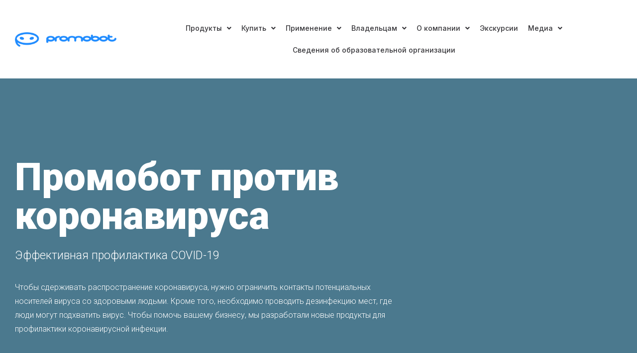

--- FILE ---
content_type: text/css
request_url: https://promo-bot.ru/wp-content/uploads/elementor/css/post-36827.css?ver=1686659194
body_size: 419
content:
.elementor-kit-36827{--e-global-color-primary:#222025;--e-global-color-secondary:#222025;--e-global-color-text:#363539;--e-global-color-accent:#0095DA;--e-global-color-0263afe:#000101;--e-global-color-368aa69:#0D6E9B;--e-global-typography-primary-font-family:"Roboto";--e-global-typography-primary-font-weight:900;--e-global-typography-secondary-font-family:"Roboto Slab";--e-global-typography-secondary-font-weight:900;--e-global-typography-text-font-family:"Roboto";--e-global-typography-text-font-weight:300;--e-global-typography-accent-font-family:"Roboto";--e-global-typography-accent-font-weight:500;}.elementor-kit-36827 a{color:var( --e-global-color-accent );}.elementor-kit-36827 a:hover{color:var( --e-global-color-368aa69 );}.elementor-section.elementor-section-boxed > .elementor-container{max-width:1240px;}.elementor-widget:not(:last-child){margin-bottom:0px;}{}h1.entry-title, .page-header{display:var(--page-title-display);}@media(max-width:1024px){.elementor-section.elementor-section-boxed > .elementor-container{max-width:1024px;}}@media(max-width:767px){.elementor-kit-36827 h2{font-size:40px;line-height:1.1em;}.elementor-section.elementor-section-boxed > .elementor-container{max-width:767px;}}

--- FILE ---
content_type: text/css
request_url: https://promo-bot.ru/wp-content/uploads/elementor/css/post-23434.css?ver=1742961905
body_size: 7113
content:
.elementor-23434 .elementor-element.elementor-element-1c5645f .elementor-repeater-item-8d15f01.jet-parallax-section__layout .jet-parallax-section__image{background-size:auto;}.elementor-23434 .elementor-element.elementor-element-d9bf764 .elementor-spacer-inner{height:150px;}.elementor-23434 .elementor-element.elementor-element-3541c79 .elementor-heading-title{color:#ffffff;}.elementor-23434 .elementor-element.elementor-element-906d1c6 .elementor-spacer-inner{height:20px;}.elementor-23434 .elementor-element.elementor-element-abd765b{color:#ffffff;font-size:23px;}.elementor-23434 .elementor-element.elementor-element-d03d24b .elementor-spacer-inner{height:30px;}.elementor-23434 .elementor-element.elementor-element-4ad325f{color:#FFFFFF;}.elementor-23434 .elementor-element.elementor-element-1729874 .elementor-spacer-inner{height:50px;}.elementor-23434 .elementor-element.elementor-element-cfc83bb .elementor-button{padding:20px 35px 20px 35px;border-style:solid;border-width:1px 1px 1px 1px;border-radius:5px 5px 5px 5px;}.elementor-23434 .elementor-element.elementor-element-cfc83bb a.elementor-button,.elementor-23434 .elementor-element.elementor-element-cfc83bb a.elementor-button svg{font-size:20px;font-weight:300;}.elementor-23434 .elementor-element.elementor-element-cfc83bb a.elementor-button{color:#ffffff;background-color:rgba(255,255,255,0);}.elementor-23434 .elementor-element.elementor-element-cfc83bb a.elementor-button:hover{color:#0095da;background-color:#ffffff;border-color:#ffffff;}.elementor-23434 .elementor-element.elementor-element-cfc83bb .uael-dual-button-wrap .uael-button-wrapper{margin-right:calc( 15px / 2);margin-left:calc( 15px / 2);}.elementor-23434 .elementor-element.elementor-element-cfc83bb.uael-button-stack-none .uael-dual-button-wrap{margin-right:calc( -15px / 2);margin-left:calc( -15px / 2);}.elementor-23434 .elementor-element.elementor-element-cfc83bb.uael-button-stack-desktop .uael-dual-button-wrap .uael-button-wrapper{margin-bottom:calc( 15px / 2 );margin-top:calc( 15px / 2 );margin-right:0;margin-left:0;}.elementor-23434 .elementor-element.elementor-element-cfc83bb.uael-button-stack-desktop .uael-dual-button-wrap .uael-button-wrapper:last-child{margin-bottom:0;}.elementor-23434 .elementor-element.elementor-element-cfc83bb.uael-button-stack-desktop .uael-dual-button-wrap .uael-button-wrapper:first-child{margin-top:0;}.elementor-23434 .elementor-element.elementor-element-72108a7 .elementor-spacer-inner{height:180px;}.elementor-23434 .elementor-element.elementor-element-1c5645f > .elementor-background-overlay{background-color:#0c4a66;opacity:0.74;transition:background 0.3s, border-radius 0.3s, opacity 0.3s;}.elementor-23434 .elementor-element.elementor-element-1c5645f{transition:background 0.3s, border 0.3s, border-radius 0.3s, box-shadow 0.3s;}.elementor-23434 .elementor-element.elementor-element-e8a2484 .elementor-repeater-item-ff802bd.jet-parallax-section__layout .jet-parallax-section__image{background-size:auto;}.elementor-23434 .elementor-element.elementor-element-ebaf26c .elementor-repeater-item-d84e76d.jet-parallax-section__layout .jet-parallax-section__image{background-size:auto;}.elementor-23434 .elementor-element.elementor-element-93fcd79{text-align:center;}.elementor-23434 .elementor-element.elementor-element-71c6cc6 .elementor-spacer-inner{height:30px;}.elementor-23434 .elementor-element.elementor-element-ee103d5 .elementor-spacer-inner{height:30px;}.elementor-23434 .elementor-element.elementor-element-41486e9 .elementor-button{padding:15px 25px 15px 25px;border-style:solid;border-width:1px 1px 1px 1px;border-radius:5px 5px 5px 5px;}.elementor-23434 .elementor-element.elementor-element-41486e9 a.elementor-button,.elementor-23434 .elementor-element.elementor-element-41486e9 a.elementor-button svg{font-size:14px;font-weight:300;}.elementor-23434 .elementor-element.elementor-element-41486e9 a.elementor-button{color:#0095da;background-color:rgba(255,255,255,0);}.elementor-23434 .elementor-element.elementor-element-41486e9 a.elementor-button:hover{color:#ffffff;background-color:#0095da;}.elementor-23434 .elementor-element.elementor-element-41486e9 .uael-dual-button-wrap .uael-button-wrapper{margin-right:calc( 15px / 2);margin-left:calc( 15px / 2);}.elementor-23434 .elementor-element.elementor-element-41486e9.uael-button-stack-none .uael-dual-button-wrap{margin-right:calc( -15px / 2);margin-left:calc( -15px / 2);}.elementor-23434 .elementor-element.elementor-element-41486e9.uael-button-stack-desktop .uael-dual-button-wrap .uael-button-wrapper{margin-bottom:calc( 15px / 2 );margin-top:calc( 15px / 2 );margin-right:0;margin-left:0;}.elementor-23434 .elementor-element.elementor-element-41486e9.uael-button-stack-desktop .uael-dual-button-wrap .uael-button-wrapper:last-child{margin-bottom:0;}.elementor-23434 .elementor-element.elementor-element-41486e9.uael-button-stack-desktop .uael-dual-button-wrap .uael-button-wrapper:first-child{margin-top:0;}.elementor-23434 .elementor-element.elementor-element-803a464{text-align:center;}.elementor-23434 .elementor-element.elementor-element-5221af5 .elementor-spacer-inner{height:30px;}.elementor-23434 .elementor-element.elementor-element-f639dbb .elementor-spacer-inner{height:30px;}.elementor-23434 .elementor-element.elementor-element-b72eca5 .elementor-button{padding:15px 25px 15px 25px;border-style:solid;border-width:1px 1px 1px 1px;border-radius:5px 5px 5px 5px;}.elementor-23434 .elementor-element.elementor-element-b72eca5 a.elementor-button,.elementor-23434 .elementor-element.elementor-element-b72eca5 a.elementor-button svg{font-size:14px;font-weight:300;}.elementor-23434 .elementor-element.elementor-element-b72eca5 a.elementor-button{color:#0095da;background-color:rgba(255,255,255,0);}.elementor-23434 .elementor-element.elementor-element-b72eca5 a.elementor-button:hover{color:#ffffff;background-color:#0095da;}.elementor-23434 .elementor-element.elementor-element-b72eca5 .uael-dual-button-wrap .uael-button-wrapper{margin-right:calc( 15px / 2);margin-left:calc( 15px / 2);}.elementor-23434 .elementor-element.elementor-element-b72eca5.uael-button-stack-none .uael-dual-button-wrap{margin-right:calc( -15px / 2);margin-left:calc( -15px / 2);}.elementor-23434 .elementor-element.elementor-element-b72eca5.uael-button-stack-desktop .uael-dual-button-wrap .uael-button-wrapper{margin-bottom:calc( 15px / 2 );margin-top:calc( 15px / 2 );margin-right:0;margin-left:0;}.elementor-23434 .elementor-element.elementor-element-b72eca5.uael-button-stack-desktop .uael-dual-button-wrap .uael-button-wrapper:last-child{margin-bottom:0;}.elementor-23434 .elementor-element.elementor-element-b72eca5.uael-button-stack-desktop .uael-dual-button-wrap .uael-button-wrapper:first-child{margin-top:0;}.elementor-23434 .elementor-element.elementor-element-ebaf26c{margin-top:0px;margin-bottom:0px;}.elementor-23434 .elementor-element.elementor-element-e8a2484{margin-top:100px;margin-bottom:0px;}.elementor-23434 .elementor-element.elementor-element-c80d288 .elementor-repeater-item-ff802bd.jet-parallax-section__layout .jet-parallax-section__image{background-size:auto;}.elementor-23434 .elementor-element.elementor-element-d5e44c7{text-align:left;}.elementor-23434 .elementor-element.elementor-element-185322c .elementor-spacer-inner{height:30px;}.elementor-23434 .elementor-element.elementor-element-c80d288{margin-top:100px;margin-bottom:0px;}.elementor-23434 .elementor-element.elementor-element-a60fcb7 .elementor-repeater-item-ff802bd.jet-parallax-section__layout .jet-parallax-section__image{background-size:auto;}.elementor-23434 .elementor-element.elementor-element-83c8dce .uael-heading,.elementor-23434 .elementor-element.elementor-element-83c8dce .uael-sub-heading, .elementor-23434 .elementor-element.elementor-element-83c8dce .uael-sub-heading *,.elementor-23434 .elementor-element.elementor-element-83c8dce .uael-subheading, .elementor-23434 .elementor-element.elementor-element-83c8dce .uael-subheading *, .elementor-23434 .elementor-element.elementor-element-83c8dce .uael-separator-parent{text-align:center;}.elementor-23434 .elementor-element.elementor-element-83c8dce .uael-heading, .elementor-23434 .elementor-element.elementor-element-83c8dce .uael-heading a{font-size:13px;font-weight:400;text-transform:uppercase;letter-spacing:4px;}.elementor-23434 .elementor-element.elementor-element-83c8dce .uael-heading-text{color:#0095da;}.elementor-23434 .elementor-element.elementor-element-83c8dce .uael-heading{margin:0px 0px 10px 0px;}.elementor-23434 .elementor-element.elementor-element-83c8dce .uael-separator, .elementor-23434 .elementor-element.elementor-element-83c8dce .uael-separator-line > span{border-top-style:solid;}.elementor-23434 .elementor-element.elementor-element-83c8dce .uael-separator, .elementor-23434 .elementor-element.elementor-element-83c8dce .uael-separator-line > span {border-top-width:1px;}.elementor-23434 .elementor-element.elementor-element-83c8dce .uael-separator, .elementor-23434 .elementor-element.elementor-element-83c8dce .uael-separator-wrap{width:60px;}.elementor-23434 .elementor-element.elementor-element-83d7722 .elementor-spacer-inner{height:20px;}.elementor-23434 .elementor-element.elementor-element-6e3dda6{text-align:center;}.elementor-23434 .elementor-element.elementor-element-b4914ef .elementor-spacer-inner{height:50px;}.elementor-23434 .elementor-element.elementor-element-d76e7c5{text-align:left;}.elementor-23434 .elementor-element.elementor-element-b37c98d .elementor-spacer-inner{height:20px;}.elementor-23434 .elementor-element.elementor-element-a60fcb7{margin-top:100px;margin-bottom:0px;}.elementor-23434 .elementor-element.elementor-element-6688d67 > .elementor-container > .elementor-row > .elementor-column > .elementor-column-wrap > .elementor-widget-wrap{align-content:center;align-items:center;}.elementor-23434 .elementor-element.elementor-element-6688d67 .elementor-repeater-item-8de27e8.jet-parallax-section__layout .jet-parallax-section__image{background-size:auto;}.elementor-23434 .elementor-element.elementor-element-15eef12 .elementor-spacer-inner{height:60px;}.elementor-23434 .elementor-element.elementor-element-fa24cba{text-align:left;}.elementor-23434 .elementor-element.elementor-element-fa24cba .elementor-heading-title{color:#000000;}.elementor-23434 .elementor-element.elementor-element-3b566ca .elementor-spacer-inner{height:30px;}.elementor-23434 .elementor-element.elementor-element-9c7fa08 .elementor-repeater-item-8cd7890.jet-parallax-section__layout .jet-parallax-section__image{background-size:auto;}.elementor-bc-flex-widget .elementor-23434 .elementor-element.elementor-element-245d091.elementor-column .elementor-column-wrap{align-items:center;}.elementor-23434 .elementor-element.elementor-element-245d091.elementor-column.elementor-element[data-element_type="column"] > .elementor-column-wrap.elementor-element-populated > .elementor-widget-wrap{align-content:center;align-items:center;}.elementor-bc-flex-widget .elementor-23434 .elementor-element.elementor-element-18a79f3.elementor-column .elementor-column-wrap{align-items:center;}.elementor-23434 .elementor-element.elementor-element-18a79f3.elementor-column.elementor-element[data-element_type="column"] > .elementor-column-wrap.elementor-element-populated > .elementor-widget-wrap{align-content:center;align-items:center;}.elementor-23434 .elementor-element.elementor-element-18a79f3 > .elementor-element-populated{margin:0px 0px 0px 20px;--e-column-margin-right:0px;--e-column-margin-left:20px;}.elementor-23434 .elementor-element.elementor-element-03e36d9 .elementor-spacer-inner{height:20px;}.elementor-23434 .elementor-element.elementor-element-e36e979 .elementor-button{padding:15px 25px 15px 25px;border-style:solid;border-width:1px 1px 1px 1px;border-radius:5px 5px 5px 5px;}.elementor-23434 .elementor-element.elementor-element-e36e979 a.elementor-button,.elementor-23434 .elementor-element.elementor-element-e36e979 a.elementor-button svg{font-size:14px;font-weight:300;}.elementor-23434 .elementor-element.elementor-element-e36e979 a.elementor-button{color:#0095da;background-color:rgba(255,255,255,0);}.elementor-23434 .elementor-element.elementor-element-e36e979 a.elementor-button:hover{color:#ffffff;background-color:#0095da;}.elementor-23434 .elementor-element.elementor-element-e36e979 .uael-dual-button-wrap .uael-button-wrapper{margin-right:calc( 15px / 2);margin-left:calc( 15px / 2);}.elementor-23434 .elementor-element.elementor-element-e36e979.uael-button-stack-none .uael-dual-button-wrap{margin-right:calc( -15px / 2);margin-left:calc( -15px / 2);}.elementor-23434 .elementor-element.elementor-element-e36e979.uael-button-stack-desktop .uael-dual-button-wrap .uael-button-wrapper{margin-bottom:calc( 15px / 2 );margin-top:calc( 15px / 2 );margin-right:0;margin-left:0;}.elementor-23434 .elementor-element.elementor-element-e36e979.uael-button-stack-desktop .uael-dual-button-wrap .uael-button-wrapper:last-child{margin-bottom:0;}.elementor-23434 .elementor-element.elementor-element-e36e979.uael-button-stack-desktop .uael-dual-button-wrap .uael-button-wrapper:first-child{margin-top:0;}.elementor-23434 .elementor-element.elementor-element-9c7fa08{margin-top:0px;margin-bottom:0px;}.elementor-23434 .elementor-element.elementor-element-54890a8{text-align:left;color:#333333;font-size:24px;}.elementor-23434 .elementor-element.elementor-element-de372e6 .elementor-spacer-inner{height:50px;}.elementor-23434 .elementor-element.elementor-element-6a1a2fd .elementor-repeater-item-a178592.jet-parallax-section__layout .jet-parallax-section__image{background-size:auto;}.elementor-23434 .elementor-element.elementor-element-6502b51 .elementor-button{padding:20px 35px 20px 35px;border-style:solid;border-width:1px 1px 1px 1px;border-color:#333333;border-radius:5px 5px 5px 5px;}.elementor-23434 .elementor-element.elementor-element-6502b51 a.elementor-button,.elementor-23434 .elementor-element.elementor-element-6502b51 a.elementor-button svg{font-size:20px;font-weight:300;}.elementor-23434 .elementor-element.elementor-element-6502b51 a.elementor-button{color:#333333;background-color:rgba(255,255,255,0);}.elementor-23434 .elementor-element.elementor-element-6502b51 a.elementor-button:hover{color:#0095da;background-color:#ffffff;border-color:#ffffff;}.elementor-23434 .elementor-element.elementor-element-6502b51 .uael-dual-button-wrap .uael-button-wrapper{margin-right:calc( 15px / 2);margin-left:calc( 15px / 2);}.elementor-23434 .elementor-element.elementor-element-6502b51.uael-button-stack-none .uael-dual-button-wrap{margin-right:calc( -15px / 2);margin-left:calc( -15px / 2);}.elementor-23434 .elementor-element.elementor-element-6502b51.uael-button-stack-desktop .uael-dual-button-wrap .uael-button-wrapper{margin-bottom:calc( 15px / 2 );margin-top:calc( 15px / 2 );margin-right:0;margin-left:0;}.elementor-23434 .elementor-element.elementor-element-6502b51.uael-button-stack-desktop .uael-dual-button-wrap .uael-button-wrapper:last-child{margin-bottom:0;}.elementor-23434 .elementor-element.elementor-element-6502b51.uael-button-stack-desktop .uael-dual-button-wrap .uael-button-wrapper:first-child{margin-top:0;}.elementor-23434 .elementor-element.elementor-element-0c63477 .elementor-spacer-inner{height:70px;}.elementor-23434 .elementor-element.elementor-element-6688d67:not(.elementor-motion-effects-element-type-background), .elementor-23434 .elementor-element.elementor-element-6688d67 > .elementor-motion-effects-container > .elementor-motion-effects-layer{background-color:#0095DA;background-image:url("https://promo-bot.ru/wp-content/uploads/2022/05/banner-thermo-2-2-1.jpg");background-position:center center;background-repeat:no-repeat;background-size:cover;}.elementor-23434 .elementor-element.elementor-element-6688d67 > .elementor-background-overlay{opacity:1;transition:background 0.3s, border-radius 0.3s, opacity 0.3s;}.elementor-23434 .elementor-element.elementor-element-6688d67{transition:background 0.3s, border 0.3s, border-radius 0.3s, box-shadow 0.3s;margin-top:100px;margin-bottom:0px;padding:40px 0px 40px 0px;}.elementor-23434 .elementor-element.elementor-element-b446121 .elementor-repeater-item-ff802bd.jet-parallax-section__layout .jet-parallax-section__image{background-size:auto;}.elementor-23434 .elementor-element.elementor-element-4a85eb1{text-align:left;}.elementor-23434 .elementor-element.elementor-element-60e92b6 .elementor-spacer-inner{height:20px;}.elementor-23434 .elementor-element.elementor-element-ca1cc9a .elementor-repeater-item-8cd7890.jet-parallax-section__layout .jet-parallax-section__image{background-size:auto;}.elementor-bc-flex-widget .elementor-23434 .elementor-element.elementor-element-35eeeba.elementor-column .elementor-column-wrap{align-items:center;}.elementor-23434 .elementor-element.elementor-element-35eeeba.elementor-column.elementor-element[data-element_type="column"] > .elementor-column-wrap.elementor-element-populated > .elementor-widget-wrap{align-content:center;align-items:center;}.elementor-bc-flex-widget .elementor-23434 .elementor-element.elementor-element-b5a582b.elementor-column .elementor-column-wrap{align-items:center;}.elementor-23434 .elementor-element.elementor-element-b5a582b.elementor-column.elementor-element[data-element_type="column"] > .elementor-column-wrap.elementor-element-populated > .elementor-widget-wrap{align-content:center;align-items:center;}.elementor-23434 .elementor-element.elementor-element-b5a582b > .elementor-element-populated{margin:0px 0px 0px 20px;--e-column-margin-right:0px;--e-column-margin-left:20px;}.elementor-23434 .elementor-element.elementor-element-d4e96b2 .elementor-spacer-inner{height:20px;}.elementor-23434 .elementor-element.elementor-element-6c65a32 .elementor-button{padding:15px 25px 15px 25px;border-style:solid;border-width:1px 1px 1px 1px;border-radius:5px 5px 5px 5px;}.elementor-23434 .elementor-element.elementor-element-6c65a32 a.elementor-button,.elementor-23434 .elementor-element.elementor-element-6c65a32 a.elementor-button svg{font-size:14px;font-weight:300;}.elementor-23434 .elementor-element.elementor-element-6c65a32 a.elementor-button{color:#0095da;background-color:rgba(255,255,255,0);}.elementor-23434 .elementor-element.elementor-element-6c65a32 a.elementor-button:hover{color:#ffffff;background-color:#0095da;}.elementor-23434 .elementor-element.elementor-element-6c65a32 .uael-dual-button-wrap .uael-button-wrapper{margin-right:calc( 15px / 2);margin-left:calc( 15px / 2);}.elementor-23434 .elementor-element.elementor-element-6c65a32.uael-button-stack-none .uael-dual-button-wrap{margin-right:calc( -15px / 2);margin-left:calc( -15px / 2);}.elementor-23434 .elementor-element.elementor-element-6c65a32.uael-button-stack-desktop .uael-dual-button-wrap .uael-button-wrapper{margin-bottom:calc( 15px / 2 );margin-top:calc( 15px / 2 );margin-right:0;margin-left:0;}.elementor-23434 .elementor-element.elementor-element-6c65a32.uael-button-stack-desktop .uael-dual-button-wrap .uael-button-wrapper:last-child{margin-bottom:0;}.elementor-23434 .elementor-element.elementor-element-6c65a32.uael-button-stack-desktop .uael-dual-button-wrap .uael-button-wrapper:first-child{margin-top:0;}.elementor-23434 .elementor-element.elementor-element-ca1cc9a{margin-top:0px;margin-bottom:0px;}.elementor-23434 .elementor-element.elementor-element-b446121{margin-top:100px;margin-bottom:0px;}.elementor-23434 .elementor-element.elementor-element-2e41822 .elementor-repeater-item-11092a9.jet-parallax-section__layout .jet-parallax-section__image{background-size:auto;}.elementor-23434 .elementor-element.elementor-element-b6b6eb3 .uael-heading,.elementor-23434 .elementor-element.elementor-element-b6b6eb3 .uael-sub-heading, .elementor-23434 .elementor-element.elementor-element-b6b6eb3 .uael-sub-heading *,.elementor-23434 .elementor-element.elementor-element-b6b6eb3 .uael-subheading, .elementor-23434 .elementor-element.elementor-element-b6b6eb3 .uael-subheading *, .elementor-23434 .elementor-element.elementor-element-b6b6eb3 .uael-separator-parent{text-align:center;}.elementor-23434 .elementor-element.elementor-element-b6b6eb3 .uael-heading, .elementor-23434 .elementor-element.elementor-element-b6b6eb3 .uael-heading a{font-size:13px;font-weight:400;text-transform:uppercase;letter-spacing:4px;}.elementor-23434 .elementor-element.elementor-element-b6b6eb3 .uael-heading-text{color:#0095da;}.elementor-23434 .elementor-element.elementor-element-b6b6eb3 .uael-heading{margin:0px 0px 10px 0px;}.elementor-23434 .elementor-element.elementor-element-b6b6eb3 .uael-separator, .elementor-23434 .elementor-element.elementor-element-b6b6eb3 .uael-separator-line > span{border-top-style:solid;}.elementor-23434 .elementor-element.elementor-element-b6b6eb3 .uael-separator, .elementor-23434 .elementor-element.elementor-element-b6b6eb3 .uael-separator-line > span {border-top-width:1px;}.elementor-23434 .elementor-element.elementor-element-b6b6eb3 .uael-separator, .elementor-23434 .elementor-element.elementor-element-b6b6eb3 .uael-separator-wrap{width:60px;}.elementor-23434 .elementor-element.elementor-element-43fa11c .elementor-spacer-inner{height:20px;}.elementor-23434 .elementor-element.elementor-element-355ee96{text-align:center;}.elementor-23434 .elementor-element.elementor-element-4df26df .elementor-repeater-item-475a9e0.jet-parallax-section__layout .jet-parallax-section__image{background-size:auto;}.elementor-23434 .elementor-element.elementor-element-d210f1b .elementor-spacer-inner{height:20px;}.elementor-23434 .elementor-element.elementor-element-09ca342.elementor-position-right .elementor-image-box-img{margin-left:25px;}.elementor-23434 .elementor-element.elementor-element-09ca342.elementor-position-left .elementor-image-box-img{margin-right:25px;}.elementor-23434 .elementor-element.elementor-element-09ca342.elementor-position-top .elementor-image-box-img{margin-bottom:25px;}.elementor-23434 .elementor-element.elementor-element-09ca342 .elementor-image-box-wrapper .elementor-image-box-img{width:20%;}.elementor-23434 .elementor-element.elementor-element-09ca342 .elementor-image-box-img img{transition-duration:0.3s;}.elementor-23434 .elementor-element.elementor-element-09ca342 .elementor-image-box-title{margin-bottom:25px;font-size:18px;font-weight:300;}.elementor-23434 .elementor-element.elementor-element-09ca342 .elementor-image-box-description{font-size:18px;line-height:1.2em;}.elementor-23434 .elementor-element.elementor-element-90f5041 .elementor-spacer-inner{height:40px;}.elementor-23434 .elementor-element.elementor-element-96dd4f7 > .elementor-element-populated{border-style:solid;border-width:0px 0px 0px 0px;border-color:rgba(0,0,0,0.12);transition:background 0.3s, border 0.3s, border-radius 0.3s, box-shadow 0.3s;}.elementor-23434 .elementor-element.elementor-element-96dd4f7 > .elementor-element-populated > .elementor-background-overlay{transition:background 0.3s, border-radius 0.3s, opacity 0.3s;}.elementor-23434 .elementor-element.elementor-element-0bfce53 .elementor-spacer-inner{height:20px;}.elementor-23434 .elementor-element.elementor-element-b5d68b7.elementor-position-right .elementor-image-box-img{margin-left:25px;}.elementor-23434 .elementor-element.elementor-element-b5d68b7.elementor-position-left .elementor-image-box-img{margin-right:25px;}.elementor-23434 .elementor-element.elementor-element-b5d68b7.elementor-position-top .elementor-image-box-img{margin-bottom:25px;}.elementor-23434 .elementor-element.elementor-element-b5d68b7 .elementor-image-box-wrapper .elementor-image-box-img{width:20%;}.elementor-23434 .elementor-element.elementor-element-b5d68b7 .elementor-image-box-img img{transition-duration:0.3s;}.elementor-23434 .elementor-element.elementor-element-b5d68b7 .elementor-image-box-title{margin-bottom:25px;font-size:18px;font-weight:300;}.elementor-23434 .elementor-element.elementor-element-b5d68b7 .elementor-image-box-description{font-size:18px;line-height:1.2em;}.elementor-23434 .elementor-element.elementor-element-07c451e .elementor-spacer-inner{height:40px;}.elementor-23434 .elementor-element.elementor-element-f1d23b9 .elementor-spacer-inner{height:20px;}.elementor-23434 .elementor-element.elementor-element-53792a3.elementor-position-right .elementor-image-box-img{margin-left:25px;}.elementor-23434 .elementor-element.elementor-element-53792a3.elementor-position-left .elementor-image-box-img{margin-right:25px;}.elementor-23434 .elementor-element.elementor-element-53792a3.elementor-position-top .elementor-image-box-img{margin-bottom:25px;}.elementor-23434 .elementor-element.elementor-element-53792a3 .elementor-image-box-wrapper .elementor-image-box-img{width:20%;}.elementor-23434 .elementor-element.elementor-element-53792a3 .elementor-image-box-img img{transition-duration:0.3s;}.elementor-23434 .elementor-element.elementor-element-53792a3 .elementor-image-box-title{margin-bottom:25px;font-size:18px;font-weight:300;}.elementor-23434 .elementor-element.elementor-element-53792a3 .elementor-image-box-description{font-size:18px;line-height:1.2em;}.elementor-23434 .elementor-element.elementor-element-337d22f .elementor-spacer-inner{height:40px;}.elementor-23434 .elementor-element.elementor-element-751a492 .elementor-repeater-item-475a9e0.jet-parallax-section__layout .jet-parallax-section__image{background-size:auto;}.elementor-23434 .elementor-element.elementor-element-2cd00d1 > .elementor-element-populated{border-style:solid;border-width:0px 0px 0px 0px;border-color:rgba(0,0,0,0.12);transition:background 0.3s, border 0.3s, border-radius 0.3s, box-shadow 0.3s;}.elementor-23434 .elementor-element.elementor-element-2cd00d1 > .elementor-element-populated > .elementor-background-overlay{transition:background 0.3s, border-radius 0.3s, opacity 0.3s;}.elementor-23434 .elementor-element.elementor-element-4119697 .elementor-spacer-inner{height:20px;}.elementor-23434 .elementor-element.elementor-element-822622c.elementor-position-right .elementor-image-box-img{margin-left:25px;}.elementor-23434 .elementor-element.elementor-element-822622c.elementor-position-left .elementor-image-box-img{margin-right:25px;}.elementor-23434 .elementor-element.elementor-element-822622c.elementor-position-top .elementor-image-box-img{margin-bottom:25px;}.elementor-23434 .elementor-element.elementor-element-822622c .elementor-image-box-wrapper .elementor-image-box-img{width:20%;}.elementor-23434 .elementor-element.elementor-element-822622c .elementor-image-box-img img{transition-duration:0.3s;}.elementor-23434 .elementor-element.elementor-element-822622c .elementor-image-box-title{margin-bottom:25px;font-size:18px;font-weight:300;}.elementor-23434 .elementor-element.elementor-element-822622c .elementor-image-box-description{font-size:18px;line-height:1.2em;}.elementor-23434 .elementor-element.elementor-element-7ddbb1d .elementor-spacer-inner{height:40px;}.elementor-23434 .elementor-element.elementor-element-eec4014 .elementor-spacer-inner{height:20px;}.elementor-23434 .elementor-element.elementor-element-ee35744.elementor-position-right .elementor-image-box-img{margin-left:25px;}.elementor-23434 .elementor-element.elementor-element-ee35744.elementor-position-left .elementor-image-box-img{margin-right:25px;}.elementor-23434 .elementor-element.elementor-element-ee35744.elementor-position-top .elementor-image-box-img{margin-bottom:25px;}.elementor-23434 .elementor-element.elementor-element-ee35744 .elementor-image-box-wrapper .elementor-image-box-img{width:20%;}.elementor-23434 .elementor-element.elementor-element-ee35744 .elementor-image-box-img img{transition-duration:0.3s;}.elementor-23434 .elementor-element.elementor-element-ee35744 .elementor-image-box-title{margin-bottom:25px;font-size:18px;font-weight:300;}.elementor-23434 .elementor-element.elementor-element-ee35744 .elementor-image-box-description{font-size:18px;line-height:1.2em;}.elementor-23434 .elementor-element.elementor-element-63a4f99 .elementor-spacer-inner{height:40px;}.elementor-23434 .elementor-element.elementor-element-421e069 .elementor-spacer-inner{height:20px;}.elementor-23434 .elementor-element.elementor-element-8b16dd4.elementor-position-right .elementor-image-box-img{margin-left:25px;}.elementor-23434 .elementor-element.elementor-element-8b16dd4.elementor-position-left .elementor-image-box-img{margin-right:25px;}.elementor-23434 .elementor-element.elementor-element-8b16dd4.elementor-position-top .elementor-image-box-img{margin-bottom:25px;}.elementor-23434 .elementor-element.elementor-element-8b16dd4 .elementor-image-box-wrapper .elementor-image-box-img{width:20%;}.elementor-23434 .elementor-element.elementor-element-8b16dd4 .elementor-image-box-img img{transition-duration:0.3s;}.elementor-23434 .elementor-element.elementor-element-8b16dd4 .elementor-image-box-title{margin-bottom:25px;font-size:18px;font-weight:300;}.elementor-23434 .elementor-element.elementor-element-8b16dd4 .elementor-image-box-description{font-size:18px;line-height:1.2em;}.elementor-23434 .elementor-element.elementor-element-924991d .elementor-spacer-inner{height:40px;}.elementor-23434 .elementor-element.elementor-element-4350f79 .elementor-repeater-item-475a9e0.jet-parallax-section__layout .jet-parallax-section__image{background-size:auto;}.elementor-23434 .elementor-element.elementor-element-981727d > .elementor-element-populated{margin:30px 0px 0px 0px;--e-column-margin-right:0px;--e-column-margin-left:0px;}.elementor-23434 .elementor-element.elementor-element-981727d > .elementor-element-populated > .elementor-widget-wrap{padding:0px 0px 0px 0px;}.elementor-23434 .elementor-element.elementor-element-5f43995 .elementor-spacer-inner{height:20px;}.elementor-23434 .elementor-element.elementor-element-db51fee.elementor-position-right .elementor-image-box-img{margin-left:25px;}.elementor-23434 .elementor-element.elementor-element-db51fee.elementor-position-left .elementor-image-box-img{margin-right:25px;}.elementor-23434 .elementor-element.elementor-element-db51fee.elementor-position-top .elementor-image-box-img{margin-bottom:25px;}.elementor-23434 .elementor-element.elementor-element-db51fee .elementor-image-box-wrapper .elementor-image-box-img{width:20%;}.elementor-23434 .elementor-element.elementor-element-db51fee .elementor-image-box-img img{transition-duration:0.3s;}.elementor-23434 .elementor-element.elementor-element-db51fee .elementor-image-box-title{margin-bottom:25px;font-size:18px;font-weight:300;}.elementor-23434 .elementor-element.elementor-element-db51fee .elementor-image-box-description{font-size:18px;line-height:1.2em;}.elementor-23434 .elementor-element.elementor-element-a136bab .elementor-spacer-inner{height:0px;}.elementor-23434 .elementor-element.elementor-element-1a05a9e > .elementor-element-populated{border-style:solid;border-width:0px 0px 0px 0px;border-color:rgba(0,0,0,0.12);transition:background 0.3s, border 0.3s, border-radius 0.3s, box-shadow 0.3s;}.elementor-23434 .elementor-element.elementor-element-1a05a9e > .elementor-element-populated > .elementor-background-overlay{transition:background 0.3s, border-radius 0.3s, opacity 0.3s;}.elementor-23434 .elementor-element.elementor-element-cd687ac .elementor-spacer-inner{height:20px;}.elementor-23434 .elementor-element.elementor-element-a23fc73.elementor-position-right .elementor-image-box-img{margin-left:25px;}.elementor-23434 .elementor-element.elementor-element-a23fc73.elementor-position-left .elementor-image-box-img{margin-right:25px;}.elementor-23434 .elementor-element.elementor-element-a23fc73.elementor-position-top .elementor-image-box-img{margin-bottom:25px;}.elementor-23434 .elementor-element.elementor-element-a23fc73 .elementor-image-box-wrapper .elementor-image-box-img{width:20%;}.elementor-23434 .elementor-element.elementor-element-a23fc73 .elementor-image-box-img img{transition-duration:0.3s;}.elementor-23434 .elementor-element.elementor-element-a23fc73 .elementor-image-box-title{margin-bottom:25px;font-size:18px;font-weight:300;}.elementor-23434 .elementor-element.elementor-element-a23fc73 .elementor-image-box-description{font-size:18px;line-height:1.2em;}.elementor-23434 .elementor-element.elementor-element-f9410da .elementor-spacer-inner{height:0px;}.elementor-23434 .elementor-element.elementor-element-8726f1c .elementor-spacer-inner{height:20px;}.elementor-23434 .elementor-element.elementor-element-fc16c3f.elementor-position-right .elementor-image-box-img{margin-left:25px;}.elementor-23434 .elementor-element.elementor-element-fc16c3f.elementor-position-left .elementor-image-box-img{margin-right:25px;}.elementor-23434 .elementor-element.elementor-element-fc16c3f.elementor-position-top .elementor-image-box-img{margin-bottom:25px;}.elementor-23434 .elementor-element.elementor-element-fc16c3f .elementor-image-box-wrapper .elementor-image-box-img{width:20%;}.elementor-23434 .elementor-element.elementor-element-fc16c3f .elementor-image-box-img img{transition-duration:0.3s;}.elementor-23434 .elementor-element.elementor-element-fc16c3f .elementor-image-box-title{margin-bottom:25px;font-size:18px;font-weight:300;}.elementor-23434 .elementor-element.elementor-element-fc16c3f .elementor-image-box-description{font-size:18px;line-height:1.2em;}.elementor-23434 .elementor-element.elementor-element-791649a .elementor-spacer-inner{height:0px;}.elementor-23434 .elementor-element.elementor-element-2e41822{margin-top:100px;margin-bottom:0px;}.elementor-23434 .elementor-element.elementor-element-f55f8eb .elementor-repeater-item-cba3de2.jet-parallax-section__layout .jet-parallax-section__image{background-size:auto;}.elementor-23434 .elementor-element.elementor-element-fa660bd > .elementor-widget-container{margin:0px 0px 0px 0px;}.elementor-23434 .elementor-element.elementor-element-f55f8eb{margin-top:100px;margin-bottom:0px;}.elementor-23434 .elementor-element.elementor-element-372f738 .elementor-repeater-item-ff802bd.jet-parallax-section__layout .jet-parallax-section__image{background-size:auto;}.elementor-23434 .elementor-element.elementor-element-d106c59{text-align:center;}.elementor-23434 .elementor-element.elementor-element-342b57d .elementor-spacer-inner{height:50px;}.elementor-23434 .elementor-element.elementor-element-372f738{margin-top:100px;margin-bottom:0px;}.elementor-23434 .elementor-element.elementor-element-be79535 .elementor-repeater-item-ff802bd.jet-parallax-section__layout .jet-parallax-section__image{background-size:auto;}.elementor-23434 .elementor-element.elementor-element-dea7050 .uael-heading,.elementor-23434 .elementor-element.elementor-element-dea7050 .uael-sub-heading, .elementor-23434 .elementor-element.elementor-element-dea7050 .uael-sub-heading *,.elementor-23434 .elementor-element.elementor-element-dea7050 .uael-subheading, .elementor-23434 .elementor-element.elementor-element-dea7050 .uael-subheading *, .elementor-23434 .elementor-element.elementor-element-dea7050 .uael-separator-parent{text-align:center;}.elementor-23434 .elementor-element.elementor-element-dea7050 .uael-heading, .elementor-23434 .elementor-element.elementor-element-dea7050 .uael-heading a{font-size:13px;font-weight:400;text-transform:uppercase;letter-spacing:4px;}.elementor-23434 .elementor-element.elementor-element-dea7050 .uael-heading-text{color:#0095da;}.elementor-23434 .elementor-element.elementor-element-dea7050 .uael-heading{margin:0px 0px 10px 0px;}.elementor-23434 .elementor-element.elementor-element-dea7050 .uael-separator, .elementor-23434 .elementor-element.elementor-element-dea7050 .uael-separator-line > span{border-top-style:solid;}.elementor-23434 .elementor-element.elementor-element-dea7050 .uael-separator, .elementor-23434 .elementor-element.elementor-element-dea7050 .uael-separator-line > span {border-top-width:1px;}.elementor-23434 .elementor-element.elementor-element-dea7050 .uael-separator, .elementor-23434 .elementor-element.elementor-element-dea7050 .uael-separator-wrap{width:60px;}.elementor-23434 .elementor-element.elementor-element-1c71069 .elementor-spacer-inner{height:20px;}.elementor-23434 .elementor-element.elementor-element-5e49ab8{text-align:center;}.elementor-23434 .elementor-element.elementor-element-16cf326 .elementor-spacer-inner{height:20px;}.elementor-23434 .elementor-element.elementor-element-f501840 .elementor-repeater-item-8cd7890.jet-parallax-section__layout .jet-parallax-section__image{background-size:auto;}.elementor-bc-flex-widget .elementor-23434 .elementor-element.elementor-element-ab61af3.elementor-column .elementor-column-wrap{align-items:center;}.elementor-23434 .elementor-element.elementor-element-ab61af3.elementor-column.elementor-element[data-element_type="column"] > .elementor-column-wrap.elementor-element-populated > .elementor-widget-wrap{align-content:center;align-items:center;}.elementor-bc-flex-widget .elementor-23434 .elementor-element.elementor-element-6b79d61.elementor-column .elementor-column-wrap{align-items:center;}.elementor-23434 .elementor-element.elementor-element-6b79d61.elementor-column.elementor-element[data-element_type="column"] > .elementor-column-wrap.elementor-element-populated > .elementor-widget-wrap{align-content:center;align-items:center;}.elementor-23434 .elementor-element.elementor-element-6b79d61 > .elementor-element-populated{margin:0px 0px 0px 20px;--e-column-margin-right:0px;--e-column-margin-left:20px;}.elementor-23434 .elementor-element.elementor-element-75a30ae .elementor-spacer-inner{height:20px;}.elementor-23434 .elementor-element.elementor-element-ec688a4 .elementor-button{padding:15px 25px 15px 25px;border-style:solid;border-width:1px 1px 1px 1px;border-radius:5px 5px 5px 5px;}.elementor-23434 .elementor-element.elementor-element-ec688a4 a.elementor-button,.elementor-23434 .elementor-element.elementor-element-ec688a4 a.elementor-button svg{font-size:14px;font-weight:300;}.elementor-23434 .elementor-element.elementor-element-ec688a4 a.elementor-button{color:#0095da;background-color:rgba(255,255,255,0);}.elementor-23434 .elementor-element.elementor-element-ec688a4 a.elementor-button:hover{color:#ffffff;background-color:#0095da;}.elementor-23434 .elementor-element.elementor-element-ec688a4 .uael-dual-button-wrap .uael-button-wrapper{margin-right:calc( 15px / 2);margin-left:calc( 15px / 2);}.elementor-23434 .elementor-element.elementor-element-ec688a4.uael-button-stack-none .uael-dual-button-wrap{margin-right:calc( -15px / 2);margin-left:calc( -15px / 2);}.elementor-23434 .elementor-element.elementor-element-ec688a4.uael-button-stack-desktop .uael-dual-button-wrap .uael-button-wrapper{margin-bottom:calc( 15px / 2 );margin-top:calc( 15px / 2 );margin-right:0;margin-left:0;}.elementor-23434 .elementor-element.elementor-element-ec688a4.uael-button-stack-desktop .uael-dual-button-wrap .uael-button-wrapper:last-child{margin-bottom:0;}.elementor-23434 .elementor-element.elementor-element-ec688a4.uael-button-stack-desktop .uael-dual-button-wrap .uael-button-wrapper:first-child{margin-top:0;}.elementor-23434 .elementor-element.elementor-element-f501840{margin-top:0px;margin-bottom:0px;}.elementor-23434 .elementor-element.elementor-element-be79535{margin-top:100px;margin-bottom:0px;}.elementor-23434 .elementor-element.elementor-element-873ee36 .elementor-repeater-item-607aeec.jet-parallax-section__layout .jet-parallax-section__image{background-size:auto;}.elementor-23434 .elementor-element.elementor-element-26f1489 .uael-heading,.elementor-23434 .elementor-element.elementor-element-26f1489 .uael-sub-heading, .elementor-23434 .elementor-element.elementor-element-26f1489 .uael-sub-heading *,.elementor-23434 .elementor-element.elementor-element-26f1489 .uael-subheading, .elementor-23434 .elementor-element.elementor-element-26f1489 .uael-subheading *, .elementor-23434 .elementor-element.elementor-element-26f1489 .uael-separator-parent{text-align:center;}.elementor-23434 .elementor-element.elementor-element-26f1489 .uael-heading, .elementor-23434 .elementor-element.elementor-element-26f1489 .uael-heading a{font-size:13px;font-weight:400;text-transform:uppercase;letter-spacing:4px;}.elementor-23434 .elementor-element.elementor-element-26f1489 .uael-heading-text{color:#0095da;}.elementor-23434 .elementor-element.elementor-element-26f1489 .uael-heading{margin:0px 0px 10px 0px;}.elementor-23434 .elementor-element.elementor-element-26f1489 .uael-separator, .elementor-23434 .elementor-element.elementor-element-26f1489 .uael-separator-line > span{border-top-style:solid;}.elementor-23434 .elementor-element.elementor-element-26f1489 .uael-separator, .elementor-23434 .elementor-element.elementor-element-26f1489 .uael-separator-line > span {border-top-width:1px;}.elementor-23434 .elementor-element.elementor-element-26f1489 .uael-separator, .elementor-23434 .elementor-element.elementor-element-26f1489 .uael-separator-wrap{width:60px;}.elementor-23434 .elementor-element.elementor-element-db73db1 .elementor-spacer-inner{height:20px;}.elementor-23434 .elementor-element.elementor-element-794c140{text-align:center;}.elementor-23434 .elementor-element.elementor-element-03eb756 .elementor-repeater-item-475a9e0.jet-parallax-section__layout .jet-parallax-section__image{background-size:auto;}.elementor-23434 .elementor-element.elementor-element-f2fc383 .elementor-spacer-inner{height:20px;}.elementor-23434 .elementor-element.elementor-element-5a643b0.elementor-position-right .elementor-image-box-img{margin-left:25px;}.elementor-23434 .elementor-element.elementor-element-5a643b0.elementor-position-left .elementor-image-box-img{margin-right:25px;}.elementor-23434 .elementor-element.elementor-element-5a643b0.elementor-position-top .elementor-image-box-img{margin-bottom:25px;}.elementor-23434 .elementor-element.elementor-element-5a643b0 .elementor-image-box-wrapper .elementor-image-box-img{width:20%;}.elementor-23434 .elementor-element.elementor-element-5a643b0 .elementor-image-box-img img{transition-duration:0.3s;}.elementor-23434 .elementor-element.elementor-element-5a643b0 .elementor-image-box-title{margin-bottom:25px;font-size:18px;font-weight:300;}.elementor-23434 .elementor-element.elementor-element-5a643b0 .elementor-image-box-description{font-size:18px;line-height:1.2em;}.elementor-23434 .elementor-element.elementor-element-d1efc73 .elementor-spacer-inner{height:40px;}.elementor-23434 .elementor-element.elementor-element-dc6bc29 > .elementor-element-populated{border-style:solid;border-width:0px 0px 0px 0px;border-color:rgba(0,0,0,0.12);transition:background 0.3s, border 0.3s, border-radius 0.3s, box-shadow 0.3s;}.elementor-23434 .elementor-element.elementor-element-dc6bc29 > .elementor-element-populated > .elementor-background-overlay{transition:background 0.3s, border-radius 0.3s, opacity 0.3s;}.elementor-23434 .elementor-element.elementor-element-802f22b .elementor-spacer-inner{height:20px;}.elementor-23434 .elementor-element.elementor-element-7920fbb.elementor-position-right .elementor-image-box-img{margin-left:25px;}.elementor-23434 .elementor-element.elementor-element-7920fbb.elementor-position-left .elementor-image-box-img{margin-right:25px;}.elementor-23434 .elementor-element.elementor-element-7920fbb.elementor-position-top .elementor-image-box-img{margin-bottom:25px;}.elementor-23434 .elementor-element.elementor-element-7920fbb .elementor-image-box-wrapper .elementor-image-box-img{width:20%;}.elementor-23434 .elementor-element.elementor-element-7920fbb .elementor-image-box-img img{transition-duration:0.3s;}.elementor-23434 .elementor-element.elementor-element-7920fbb .elementor-image-box-title{margin-bottom:25px;font-size:18px;font-weight:300;}.elementor-23434 .elementor-element.elementor-element-7920fbb .elementor-image-box-description{font-size:18px;line-height:1.2em;}.elementor-23434 .elementor-element.elementor-element-c775208 .elementor-spacer-inner{height:40px;}.elementor-23434 .elementor-element.elementor-element-5b5b6e9 .elementor-spacer-inner{height:20px;}.elementor-23434 .elementor-element.elementor-element-cb432d0.elementor-position-right .elementor-image-box-img{margin-left:25px;}.elementor-23434 .elementor-element.elementor-element-cb432d0.elementor-position-left .elementor-image-box-img{margin-right:25px;}.elementor-23434 .elementor-element.elementor-element-cb432d0.elementor-position-top .elementor-image-box-img{margin-bottom:25px;}.elementor-23434 .elementor-element.elementor-element-cb432d0 .elementor-image-box-wrapper .elementor-image-box-img{width:20%;}.elementor-23434 .elementor-element.elementor-element-cb432d0 .elementor-image-box-img img{transition-duration:0.3s;}.elementor-23434 .elementor-element.elementor-element-cb432d0 .elementor-image-box-title{margin-bottom:25px;font-size:18px;font-weight:300;}.elementor-23434 .elementor-element.elementor-element-cb432d0 .elementor-image-box-description{font-size:18px;line-height:1.2em;}.elementor-23434 .elementor-element.elementor-element-ad33636 .elementor-spacer-inner{height:40px;}.elementor-23434 .elementor-element.elementor-element-a7b9bd6 .elementor-repeater-item-475a9e0.jet-parallax-section__layout .jet-parallax-section__image{background-size:auto;}.elementor-23434 .elementor-element.elementor-element-6f39b73 .elementor-spacer-inner{height:20px;}.elementor-23434 .elementor-element.elementor-element-acfd34d.elementor-position-right .elementor-image-box-img{margin-left:25px;}.elementor-23434 .elementor-element.elementor-element-acfd34d.elementor-position-left .elementor-image-box-img{margin-right:25px;}.elementor-23434 .elementor-element.elementor-element-acfd34d.elementor-position-top .elementor-image-box-img{margin-bottom:25px;}.elementor-23434 .elementor-element.elementor-element-acfd34d .elementor-image-box-wrapper .elementor-image-box-img{width:20%;}.elementor-23434 .elementor-element.elementor-element-acfd34d .elementor-image-box-img img{transition-duration:0.3s;}.elementor-23434 .elementor-element.elementor-element-acfd34d .elementor-image-box-title{margin-bottom:25px;font-size:18px;font-weight:300;}.elementor-23434 .elementor-element.elementor-element-acfd34d .elementor-image-box-description{font-size:18px;line-height:1.2em;}.elementor-23434 .elementor-element.elementor-element-80d1b7c .elementor-spacer-inner{height:40px;}.elementor-23434 .elementor-element.elementor-element-280a919 > .elementor-element-populated{border-style:solid;border-width:0px 0px 0px 0px;border-color:rgba(0,0,0,0.12);transition:background 0.3s, border 0.3s, border-radius 0.3s, box-shadow 0.3s;}.elementor-23434 .elementor-element.elementor-element-280a919 > .elementor-element-populated > .elementor-background-overlay{transition:background 0.3s, border-radius 0.3s, opacity 0.3s;}.elementor-23434 .elementor-element.elementor-element-6ed2017 .elementor-spacer-inner{height:20px;}.elementor-23434 .elementor-element.elementor-element-9db2c69.elementor-position-right .elementor-image-box-img{margin-left:25px;}.elementor-23434 .elementor-element.elementor-element-9db2c69.elementor-position-left .elementor-image-box-img{margin-right:25px;}.elementor-23434 .elementor-element.elementor-element-9db2c69.elementor-position-top .elementor-image-box-img{margin-bottom:25px;}.elementor-23434 .elementor-element.elementor-element-9db2c69 .elementor-image-box-wrapper .elementor-image-box-img{width:20%;}.elementor-23434 .elementor-element.elementor-element-9db2c69 .elementor-image-box-img img{transition-duration:0.3s;}.elementor-23434 .elementor-element.elementor-element-9db2c69 .elementor-image-box-title{margin-bottom:25px;font-size:18px;font-weight:300;}.elementor-23434 .elementor-element.elementor-element-9db2c69 .elementor-image-box-description{font-size:18px;line-height:1.2em;}.elementor-23434 .elementor-element.elementor-element-7aa4385 .elementor-spacer-inner{height:40px;}.elementor-23434 .elementor-element.elementor-element-7869d30 .elementor-spacer-inner{height:20px;}.elementor-23434 .elementor-element.elementor-element-1bf7e20.elementor-position-right .elementor-image-box-img{margin-left:25px;}.elementor-23434 .elementor-element.elementor-element-1bf7e20.elementor-position-left .elementor-image-box-img{margin-right:25px;}.elementor-23434 .elementor-element.elementor-element-1bf7e20.elementor-position-top .elementor-image-box-img{margin-bottom:25px;}.elementor-23434 .elementor-element.elementor-element-1bf7e20 .elementor-image-box-wrapper .elementor-image-box-img{width:20%;}.elementor-23434 .elementor-element.elementor-element-1bf7e20 .elementor-image-box-img img{transition-duration:0.3s;}.elementor-23434 .elementor-element.elementor-element-1bf7e20 .elementor-image-box-title{margin-bottom:25px;font-size:18px;font-weight:300;}.elementor-23434 .elementor-element.elementor-element-1bf7e20 .elementor-image-box-description{font-size:18px;line-height:1.2em;}.elementor-23434 .elementor-element.elementor-element-adae025 .elementor-spacer-inner{height:40px;}.elementor-23434 .elementor-element.elementor-element-6faa33f .elementor-repeater-item-475a9e0.jet-parallax-section__layout .jet-parallax-section__image{background-size:auto;}.elementor-23434 .elementor-element.elementor-element-7197c46 > .elementor-element-populated{border-style:solid;border-width:0px 0px 0px 0px;border-color:rgba(0,0,0,0.12);transition:background 0.3s, border 0.3s, border-radius 0.3s, box-shadow 0.3s;}.elementor-23434 .elementor-element.elementor-element-7197c46 > .elementor-element-populated > .elementor-background-overlay{transition:background 0.3s, border-radius 0.3s, opacity 0.3s;}.elementor-23434 .elementor-element.elementor-element-05af55f .elementor-spacer-inner{height:20px;}.elementor-23434 .elementor-element.elementor-element-5c0172b.elementor-position-right .elementor-image-box-img{margin-left:25px;}.elementor-23434 .elementor-element.elementor-element-5c0172b.elementor-position-left .elementor-image-box-img{margin-right:25px;}.elementor-23434 .elementor-element.elementor-element-5c0172b.elementor-position-top .elementor-image-box-img{margin-bottom:25px;}.elementor-23434 .elementor-element.elementor-element-5c0172b .elementor-image-box-wrapper .elementor-image-box-img{width:20%;}.elementor-23434 .elementor-element.elementor-element-5c0172b .elementor-image-box-img img{transition-duration:0.3s;}.elementor-23434 .elementor-element.elementor-element-5c0172b .elementor-image-box-title{margin-bottom:25px;font-size:18px;font-weight:300;}.elementor-23434 .elementor-element.elementor-element-5c0172b .elementor-image-box-description{font-size:18px;line-height:1.2em;}.elementor-23434 .elementor-element.elementor-element-51f2f39 .elementor-spacer-inner{height:0px;}.elementor-23434 .elementor-element.elementor-element-b0f1cf8 .elementor-spacer-inner{height:20px;}.elementor-23434 .elementor-element.elementor-element-ef5df16.elementor-position-right .elementor-image-box-img{margin-left:25px;}.elementor-23434 .elementor-element.elementor-element-ef5df16.elementor-position-left .elementor-image-box-img{margin-right:25px;}.elementor-23434 .elementor-element.elementor-element-ef5df16.elementor-position-top .elementor-image-box-img{margin-bottom:25px;}.elementor-23434 .elementor-element.elementor-element-ef5df16 .elementor-image-box-wrapper .elementor-image-box-img{width:20%;}.elementor-23434 .elementor-element.elementor-element-ef5df16 .elementor-image-box-img img{transition-duration:0.3s;}.elementor-23434 .elementor-element.elementor-element-ef5df16 .elementor-image-box-title{margin-bottom:25px;font-size:18px;font-weight:300;}.elementor-23434 .elementor-element.elementor-element-ef5df16 .elementor-image-box-description{font-size:18px;line-height:1.2em;}.elementor-23434 .elementor-element.elementor-element-7b63738 .elementor-spacer-inner{height:0px;}.elementor-23434 .elementor-element.elementor-element-fd04b9c .elementor-spacer-inner{height:20px;}.elementor-23434 .elementor-element.elementor-element-26783b0.elementor-position-right .elementor-image-box-img{margin-left:25px;}.elementor-23434 .elementor-element.elementor-element-26783b0.elementor-position-left .elementor-image-box-img{margin-right:25px;}.elementor-23434 .elementor-element.elementor-element-26783b0.elementor-position-top .elementor-image-box-img{margin-bottom:25px;}.elementor-23434 .elementor-element.elementor-element-26783b0 .elementor-image-box-wrapper .elementor-image-box-img{width:20%;}.elementor-23434 .elementor-element.elementor-element-26783b0 .elementor-image-box-img img{transition-duration:0.3s;}.elementor-23434 .elementor-element.elementor-element-26783b0 .elementor-image-box-title{margin-bottom:25px;font-size:18px;font-weight:300;}.elementor-23434 .elementor-element.elementor-element-26783b0 .elementor-image-box-description{font-size:18px;line-height:1.2em;}.elementor-23434 .elementor-element.elementor-element-12a33a1 .elementor-spacer-inner{height:0px;}.elementor-23434 .elementor-element.elementor-element-873ee36{margin-top:100px;margin-bottom:0px;}.elementor-23434 .elementor-element.elementor-element-93be23b .elementor-repeater-item-ff802bd.jet-parallax-section__layout .jet-parallax-section__image{background-size:auto;}.elementor-23434 .elementor-element.elementor-element-7af3eda{text-align:center;}.elementor-23434 .elementor-element.elementor-element-bb93341 .elementor-spacer-inner{height:40px;}.elementor-23434 .elementor-element.elementor-element-0de6173 .elementor-repeater-item-b48e2fb.jet-parallax-section__layout .jet-parallax-section__image{background-size:auto;}.elementor-23434 .elementor-element.elementor-element-6ad392c{text-align:center;}.elementor-23434 .elementor-element.elementor-element-52afc46 .elementor-spacer-inner{height:40px;}.elementor-23434 .elementor-element.elementor-element-a61ff09 .elementor-repeater-item-41a5ea8.jet-parallax-section__layout .jet-parallax-section__image{background-size:auto;}.elementor-23434 .elementor-element.elementor-element-cee585f:not(.elementor-motion-effects-element-type-background) > .elementor-column-wrap, .elementor-23434 .elementor-element.elementor-element-cee585f > .elementor-column-wrap > .elementor-motion-effects-container > .elementor-motion-effects-layer{background-color:#ffffff;}.elementor-23434 .elementor-element.elementor-element-cee585f > .elementor-element-populated{box-shadow:0px 0px 38px 0px rgba(0,149,218,0.24);transition:background 0.3s, border 0.3s, border-radius 0.3s, box-shadow 0.3s;margin:0px 0px 0px 0px;--e-column-margin-right:0px;--e-column-margin-left:0px;}.elementor-23434 .elementor-element.elementor-element-cee585f > .elementor-element-populated > .elementor-background-overlay{transition:background 0.3s, border-radius 0.3s, opacity 0.3s;}.elementor-23434 .elementor-element.elementor-element-cee585f > .elementor-element-populated > .elementor-widget-wrap{padding:10% 9% 8% 10%;}.elementor-23434 .elementor-element.elementor-element-cee585f{z-index:1;}.elementor-23434 .elementor-element.elementor-element-7589ab2 .uael-cf7-style input:not([type="submit"]), .elementor-23434 .elementor-element.elementor-element-7589ab2 .uael-cf7-style select, .elementor-23434 .elementor-element.elementor-element-7589ab2 .uael-cf7-style textarea{padding:8px 9px 8px 9px;}.elementor-23434 .elementor-element.elementor-element-7589ab2 .uael-cf7-style select[multiple="multiple"]{padding:0px;}.elementor-23434 .elementor-element.elementor-element-7589ab2 .uael-cf7-style select[multiple="multiple"] option{padding:8px 9px 8px 9px;}.elementor-23434 .elementor-element.elementor-element-7589ab2 .uael-cf7-style input[type="checkbox"] + span:before,.elementor-23434 .elementor-element.elementor-element-7589ab2 .uael-cf7-style input[type="radio"] + span:before{height:8px;width:8px;}.elementor-23434 .elementor-element.elementor-element-7589ab2.uael-cf7-style-underline input[type="checkbox"] + span:before,.elementor-23434 .elementor-element.elementor-element-7589ab2 .uael-cf7-style-underline input[type="radio"] + span:before{height:8px;width:8px;}.elementor-23434 .elementor-element.elementor-element-7589ab2 .uael-cf7-style input[type="checkbox"]:checked + span:before, .elementor-23434 .elementor-element.elementor-element-7589ab2.uael-cf7-style-underline input[type="checkbox"]:checked + span:before{font-size:calc(8px / 1.2);}.elementor-23434 .elementor-element.elementor-element-7589ab2 .uael-cf7-style input[type=range]::-webkit-slider-thumb{font-size:8px;}.elementor-23434 .elementor-element.elementor-element-7589ab2 .uael-cf7-style input[type=range]::-moz-range-thumb{font-size:8px;}.elementor-23434 .elementor-element.elementor-element-7589ab2 .uael-cf7-style input[type=range]::-ms-thumb{font-size:8px;}.elementor-23434 .elementor-element.elementor-element-7589ab2 .uael-cf7-style input[type=range]::-webkit-slider-runnable-track{font-size:8px;border:0.2px solid #e7e7e7;box-shadow:1px 1px 1px #e7e7e7, 0px 0px 1px #e7e7e7;}.elementor-23434 .elementor-element.elementor-element-7589ab2 .uael-cf7-style input[type=range]::-moz-range-track{font-size:8px;border:0.2px solid #e7e7e7;box-shadow:1px 1px 1px #e7e7e7, 0px 0px 1px #e7e7e7;}.elementor-23434 .elementor-element.elementor-element-7589ab2 .uael-cf7-style input[type=range]::-ms-fill-lower{font-size:8px;border:0.2px solid #e7e7e7;box-shadow:1px 1px 1px #e7e7e7, 0px 0px 1px #e7e7e7;}.elementor-23434 .elementor-element.elementor-element-7589ab2 .uael-cf7-style input[type=range]::-ms-fill-upper{font-size:8px;border:0.2px solid #e7e7e7;box-shadow:1px 1px 1px #e7e7e7, 0px 0px 1px #e7e7e7;}.elementor-23434 .elementor-element.elementor-element-7589ab2 .uael-cf7-style input:not([type=submit]), .elementor-23434 .elementor-element.elementor-element-7589ab2 .uael-cf7-style select, .elementor-23434 .elementor-element.elementor-element-7589ab2 .uael-cf7-style textarea, .elementor-23434 .elementor-element.elementor-element-7589ab2 .uael-cf7-style .wpcf7-checkbox input[type="checkbox"] + span:before,.elementor-23434 .elementor-element.elementor-element-7589ab2 .uael-cf7-style .wpcf7-acceptance input[type="checkbox"] + span:before, .elementor-23434 .elementor-element.elementor-element-7589ab2 .uael-cf7-style .wpcf7-radio input[type="radio"]:not(:checked) + span:before{background-color:#f5f5f5;}.elementor-23434 .elementor-element.elementor-element-7589ab2 .uael-cf7-style input[type=range]::-webkit-slider-runnable-track,.elementor-23434 .elementor-element.elementor-element-7589ab2 .uael-cf7-style input[type=range]:focus::-webkit-slider-runnable-track{background-color:#f5f5f5;}.elementor-23434 .elementor-element.elementor-element-7589ab2 .uael-cf7-style input[type=range]::-moz-range-track,.elementor-23434 .elementor-element.elementor-element-7589ab2 input[type=range]:focus::-moz-range-track{background-color:#f5f5f5;}.elementor-23434 .elementor-element.elementor-element-7589ab2 .uael-cf7-style input[type=range]::-ms-fill-lower,.elementor-23434 .elementor-element.elementor-element-7589ab2 .uael-cf7-style input[type=range]:focus::-ms-fill-lower{background-color:#f5f5f5;}.elementor-23434 .elementor-element.elementor-element-7589ab2 .uael-cf7-style input[type=range]::-ms-fill-upper,.elementor-23434 .elementor-element.elementor-element-7589ab2 .uael-cf7-style input[type=range]:focus::-ms-fill-upper{background-color:#f5f5f5;}.elementor-23434 .elementor-element.elementor-element-7589ab2.uael-cf7-style-box .wpcf7-radio input[type="radio"]:checked + span:before, .elementor-23434 .elementor-element.elementor-element-7589ab2.uael-cf7-style-underline .wpcf7-radio input[type="radio"]:checked + span:before{box-shadow:inset 0px 0px 0px 4px #f5f5f5;}.elementor-23434 .elementor-element.elementor-element-7589ab2 .uael-cf7-style input:not([type=submit]), .elementor-23434 .elementor-element.elementor-element-7589ab2 .uael-cf7-style select,.elementor-23434 .elementor-element.elementor-element-7589ab2 .uael-cf7-style textarea,.elementor-23434 .elementor-element.elementor-element-7589ab2.uael-cf7-style-box .wpcf7-checkbox input[type="checkbox"]:checked + span:before, .elementor-23434 .elementor-element.elementor-element-7589ab2.uael-cf7-style-box .wpcf7-checkbox input[type="checkbox"] + span:before,.elementor-23434 .elementor-element.elementor-element-7589ab2.uael-cf7-style-box .wpcf7-acceptance input[type="checkbox"]:checked + span:before, .elementor-23434 .elementor-element.elementor-element-7589ab2.uael-cf7-style-box .wpcf7-acceptance input[type="checkbox"] + span:before, .elementor-23434 .elementor-element.elementor-element-7589ab2.uael-cf7-style-box .wpcf7-radio input[type="radio"] + span:before{border-style:solid;border-color:#e7e7e7;}.elementor-23434 .elementor-element.elementor-element-7589ab2 .uael-cf7-style input:not([type=submit]), .elementor-23434 .elementor-element.elementor-element-7589ab2 .uael-cf7-style select,.elementor-23434 .elementor-element.elementor-element-7589ab2 .uael-cf7-style textarea,.elementor-23434 .elementor-element.elementor-element-7589ab2.uael-cf7-style-box .wpcf7-checkbox input[type="checkbox"]:checked + span:before, .elementor-23434 .elementor-element.elementor-element-7589ab2.uael-cf7-style-box .wpcf7-checkbox input[type="checkbox"] + span:before,.elementor-23434 .elementor-element.elementor-element-7589ab2.uael-cf7-style-box .wpcf7-acceptance input[type="checkbox"]:checked + span:before, .elementor-23434 .elementor-element.elementor-element-7589ab2.uael-cf7-style-box .wpcf7-acceptance input[type="checkbox"] + span:before,.elementor-23434 .elementor-element.elementor-element-7589ab2.uael-cf7-style-box .wpcf7-radio input[type="radio"] + span:before{border-width:1px 1px 1px 1px;}.elementor-23434 .elementor-element.elementor-element-7589ab2 .uael-cf7-style .wpcf7 form input:not([type=submit]):focus, .elementor-23434 .elementor-element.elementor-element-7589ab2 .uael-cf7-style select:focus, .elementor-23434 .elementor-element.elementor-element-7589ab2 .uael-cf7-style .wpcf7 textarea:focus, .elementor-23434 .elementor-element.elementor-element-7589ab2 .uael-cf7-style .wpcf7-checkbox input[type="checkbox"]:checked + span:before,.elementor-23434 .elementor-element.elementor-element-7589ab2 .uael-cf7-style .wpcf7-acceptance input[type="checkbox"]:checked + span:before, .elementor-23434 .elementor-element.elementor-element-7589ab2 .uael-cf7-style .wpcf7-radio input[type="radio"]:checked + span:before{border-color:#bababa;}.elementor-23434 .elementor-element.elementor-element-7589ab2 .uael-cf7-style input:not([type="submit"]), .elementor-23434 .elementor-element.elementor-element-7589ab2 .uael-cf7-style select, .elementor-23434 .elementor-element.elementor-element-7589ab2 .uael-cf7-style textarea, .elementor-23434 .elementor-element.elementor-element-7589ab2 .wpcf7-checkbox input[type="checkbox"] + span:before, .elementor-23434 .elementor-element.elementor-element-7589ab2 .wpcf7-acceptance input[type="checkbox"] + span:before{border-radius:8px 8px 8px 8px;}.elementor-23434 .elementor-element.elementor-element-7589ab2 .uael-cf7-style input:not([type=submit]):not([type=checkbox]):not([type=radio]), .elementor-23434 .elementor-element.elementor-element-7589ab2 .uael-cf7-style select, .elementor-23434 .elementor-element.elementor-element-7589ab2 .uael-cf7-style textarea, .elementor-23434 .elementor-element.elementor-element-7589ab2 .uael-cf7-style span.wpcf7-list-item{margin-top:0px;margin-bottom:18px;}.elementor-23434 .elementor-element.elementor-element-7589ab2 .uael-cf7-style input[type="submit"]{padding:14px 24px 14px 24px;color:#0095da;background-color:rgba(255,255,255,0);border-style:solid;border-width:2px 2px 2px 2px;border-color:#0095da;border-radius:8px 8px 8px 8px;}.elementor-23434 .elementor-element.elementor-element-7589ab2 .uael-cf7-style input[type="submit"]:hover{color:#ffffff;border-color:#0095da;background-color:#0095da;}.elementor-23434 .elementor-element.elementor-element-7589ab2 .uael-cf7-style span.wpcf7-not-valid-tip{color:#f97168;font-size:14px;}.elementor-23434 .elementor-element.elementor-element-7589ab2 .uael-cf7-style .wpcf7-form-control.wpcf7-not-valid, .elementor-23434 .elementor-element.elementor-element-7589ab2 .uael-cf7-style .wpcf7-form-control.wpcf7-not-valid .wpcf7-list-item-label:before{border-color:#f97168;}.elementor-23434 .elementor-element.elementor-element-7589ab2 .uael-cf7-style .wpcf7-mail-sent-ok,.elementor-23434 .elementor-element.elementor-element-7589ab2 .uael-cf7-style .wpcf7 form.sent .wpcf7-response-output{border-color:#008000;}.elementor-23434 .elementor-element.elementor-element-7589ab2 .uael-cf7-style .wpcf7 .wpcf7-validation-errors, .elementor-23434 .elementor-element.elementor-element-7589ab2 .uael-cf7-style div.wpcf7-mail-sent-ng,.elementor-23434 .elementor-element.elementor-element-7589ab2 .uael-cf7-style .wpcf7-acceptance-missing,.elementor-23434 .elementor-element.elementor-element-7589ab2 .uael-cf7-style .wpcf7 form.invalid .wpcf7-response-output,.elementor-23434 .elementor-element.elementor-element-7589ab2 .uael-cf7-style .wpcf7 form.failed .wpcf7-response-output,.elementor-23434 .elementor-element.elementor-element-7589ab2 .uael-cf7-style .wpcf7 form.aborted .wpcf7-response-output ,.elementor-23434 .elementor-element.elementor-element-7589ab2 .uael-cf7-style .wpcf7 form.spam .wpcf7-response-output,.elementor-23434 .elementor-element.elementor-element-7589ab2 .uael-cf7-style .wpcf7 form.unaccepted .wpcf7-response-output{border-color:#f97168;}.elementor-23434 .elementor-element.elementor-element-7589ab2 .uael-cf7-style .wpcf7 .wpcf7-validation-errors, .elementor-23434 .elementor-element.elementor-element-7589ab2 .uael-cf7-style div.wpcf7-mail-sent-ng,.elementor-23434 .elementor-element.elementor-element-7589ab2 .uael-cf7-style .wpcf7-acceptance-missing,.elementor-23434 .elementor-element.elementor-element-7589ab2 .uael-cf7-style .wpcf7 form .wpcf7-response-output{border-width:1px 1px 1px 1px;border-style:solid;}.elementor-23434 .elementor-element.elementor-element-7589ab2 .uael-cf7-style .wpcf7 .wpcf7-validation-errors, .elementor-23434 .elementor-element.elementor-element-7589ab2 .uael-cf7-style div.wpcf7-mail-sent-ng, .elementor-23434 .elementor-element.elementor-element-7589ab2 .uael-cf7-style .wpcf7-acceptance-missing,.elementor-23434 .elementor-element.elementor-element-7589ab2 .uael-cf7-style .wpcf7 form .wpcf7-response-output{border-radius:8px 8px 8px 8px;}.elementor-23434 .elementor-element.elementor-element-7589ab2 .uael-cf7-style .wpcf7 .wpcf7-validation-errors, .elementor-23434 .elementor-element.elementor-element-7589ab2 .uael-cf7-style div.wpcf7-mail-sent-ng,.elementor-23434 .elementor-element.elementor-element-7589ab2 .uael-cf7-style .wpcf7-mail-sent-ok,.elementor-23434 .elementor-element.elementor-element-7589ab2 .uael-cf7-style .wpcf7-acceptance-missing,.elementor-23434 .elementor-element.elementor-element-7589ab2 .uael-cf7-style .wpcf7 form .wpcf7-response-output{font-size:14px;}.elementor-23434 .elementor-element.elementor-element-7589ab2 .uael-cf7-style .wpcf7 form.wpcf7-form label{font-size:13px;font-weight:300;}.elementor-23434 .elementor-element.elementor-element-7589ab2 .uael-cf7-style .wpcf7 input:not([type=submit]), .elementor-23434 .elementor-element.elementor-element-7589ab2 .uael-cf7-style .wpcf7 input::placeholder, .elementor-23434 .elementor-element.elementor-element-7589ab2 .wpcf7 select,.elementor-23434 .elementor-element.elementor-element-7589ab2 .uael-cf7-style .wpcf7 textarea, .elementor-23434 .elementor-element.elementor-element-7589ab2 .uael-cf7-style .wpcf7 textarea::placeholder, .elementor-23434 .elementor-element.elementor-element-7589ab2 .uael-cf7-style input[type=range]::-webkit-slider-thumb,.elementor-23434 .elementor-element.elementor-element-7589ab2 .uael-cf7-style .uael-cf7-select-custom{font-size:14px;font-weight:400;}.elementor-23434 .elementor-element.elementor-element-7589ab2 .uael-cf7-style input[type=submit]{font-size:13px;font-weight:900;}.elementor-23434 .elementor-element.elementor-element-7589ab2 > .elementor-widget-container{margin:0px 0px 0px 0px;}.elementor-23434 .elementor-element.elementor-element-a81e27e{font-size:13px;line-height:1.3em;}.elementor-23434 .elementor-element.elementor-element-a81e27e > .elementor-widget-container{margin:10px 0px 0px 0px;}.elementor-23434 .elementor-element.elementor-element-93be23b > .elementor-background-overlay{background-color:#ffffff;opacity:0.68;transition:background 0.3s, border-radius 0.3s, opacity 0.3s;}.elementor-23434 .elementor-element.elementor-element-93be23b{transition:background 0.3s, border 0.3s, border-radius 0.3s, box-shadow 0.3s;padding:100px 0px 100px 0px;}:root{--page-title-display:none;}@media(min-width:768px){.elementor-23434 .elementor-element.elementor-element-ebd7ea9{width:65%;}.elementor-23434 .elementor-element.elementor-element-c0fa400{width:34.921%;}.elementor-23434 .elementor-element.elementor-element-2bb3d7c{width:16.29%;}.elementor-23434 .elementor-element.elementor-element-913c81b{width:28.065%;}.elementor-23434 .elementor-element.elementor-element-81512ec{width:55.641%;}.elementor-23434 .elementor-element.elementor-element-40cd52a{width:34.478%;}.elementor-23434 .elementor-element.elementor-element-ff56ee1{width:65.517%;}.elementor-23434 .elementor-element.elementor-element-6f41944{width:15%;}.elementor-23434 .elementor-element.elementor-element-03d159a{width:69.996%;}.elementor-23434 .elementor-element.elementor-element-b51c6e5{width:15%;}.elementor-23434 .elementor-element.elementor-element-4466441{width:20%;}.elementor-23434 .elementor-element.elementor-element-cee585f{width:59.996%;}.elementor-23434 .elementor-element.elementor-element-0d43e2f{width:20%;}}@media(max-width:1024px) and (min-width:768px){.elementor-23434 .elementor-element.elementor-element-ebd7ea9{width:100%;}.elementor-23434 .elementor-element.elementor-element-63bcef2{width:50%;}.elementor-23434 .elementor-element.elementor-element-207a5a1{width:50%;}.elementor-23434 .elementor-element.elementor-element-2bb3d7c{width:2%;}.elementor-23434 .elementor-element.elementor-element-913c81b{width:50%;}.elementor-23434 .elementor-element.elementor-element-81512ec{width:100%;}.elementor-23434 .elementor-element.elementor-element-245d091{width:100%;}.elementor-23434 .elementor-element.elementor-element-18a79f3{width:100%;}.elementor-23434 .elementor-element.elementor-element-35eeeba{width:100%;}.elementor-23434 .elementor-element.elementor-element-b5a582b{width:100%;}.elementor-23434 .elementor-element.elementor-element-ab61af3{width:100%;}.elementor-23434 .elementor-element.elementor-element-6b79d61{width:100%;}.elementor-23434 .elementor-element.elementor-element-4466441{width:10%;}.elementor-23434 .elementor-element.elementor-element-cee585f{width:80%;}.elementor-23434 .elementor-element.elementor-element-0d43e2f{width:10%;}}@media(max-width:1024px){.elementor-23434 .elementor-element.elementor-element-d9bf764 .elementor-spacer-inner{height:100px;}.elementor-23434 .elementor-element.elementor-element-abd765b{font-size:20px;}.elementor-23434 .elementor-element.elementor-element-d03d24b .elementor-spacer-inner{height:30px;}.elementor-23434 .elementor-element.elementor-element-1729874 .elementor-spacer-inner{height:50px;}.elementor-23434 .elementor-element.elementor-element-cfc83bb.uael-button-stack-tablet .uael-dual-button-wrap .uael-button-wrapper{margin-bottom:calc( 15px / 2 );margin-top:calc( 15px / 2 );margin-right:0;margin-left:0;}.elementor-23434 .elementor-element.elementor-element-cfc83bb.uael-button-stack-tablet .uael-dual-button-wrap .uael-button-wrapper:last-child{margin-bottom:0;}.elementor-23434 .elementor-element.elementor-element-cfc83bb.uael-button-stack-tablet .uael-dual-button-wrap .uael-button-wrapper:first-child{margin-top:0;}.elementor-23434 .elementor-element.elementor-element-72108a7 .elementor-spacer-inner{height:120px;}.elementor-23434 .elementor-element.elementor-element-93fcd79 .elementor-heading-title{font-size:24px;}.elementor-23434 .elementor-element.elementor-element-41486e9.uael-button-stack-tablet .uael-dual-button-wrap .uael-button-wrapper{margin-bottom:calc( 15px / 2 );margin-top:calc( 15px / 2 );margin-right:0;margin-left:0;}.elementor-23434 .elementor-element.elementor-element-41486e9.uael-button-stack-tablet .uael-dual-button-wrap .uael-button-wrapper:last-child{margin-bottom:0;}.elementor-23434 .elementor-element.elementor-element-41486e9.uael-button-stack-tablet .uael-dual-button-wrap .uael-button-wrapper:first-child{margin-top:0;}.elementor-23434 .elementor-element.elementor-element-803a464 .elementor-heading-title{font-size:24px;}.elementor-23434 .elementor-element.elementor-element-b72eca5.uael-button-stack-tablet .uael-dual-button-wrap .uael-button-wrapper{margin-bottom:calc( 15px / 2 );margin-top:calc( 15px / 2 );margin-right:0;margin-left:0;}.elementor-23434 .elementor-element.elementor-element-b72eca5.uael-button-stack-tablet .uael-dual-button-wrap .uael-button-wrapper:last-child{margin-bottom:0;}.elementor-23434 .elementor-element.elementor-element-b72eca5.uael-button-stack-tablet .uael-dual-button-wrap .uael-button-wrapper:first-child{margin-top:0;}.elementor-23434 .elementor-element.elementor-element-ebaf26c{margin-top:0px;margin-bottom:0px;padding:0px 0px 0px 0px;}.elementor-23434 .elementor-element.elementor-element-e8a2484{margin-top:100px;margin-bottom:0px;padding:0px 0px 0px 0px;}.elementor-23434 .elementor-element.elementor-element-c80d288{margin-top:80px;margin-bottom:0px;}.elementor-23434 .elementor-element.elementor-element-b4914ef .elementor-spacer-inner{height:30px;}.elementor-23434 .elementor-element.elementor-element-b37c98d .elementor-spacer-inner{height:30px;}.elementor-23434 .elementor-element.elementor-element-a60fcb7{margin-top:80px;margin-bottom:0px;}.elementor-23434 .elementor-element.elementor-element-15eef12 .elementor-spacer-inner{height:50px;}.elementor-23434 .elementor-element.elementor-element-18a79f3 > .elementor-element-populated{margin:20px 0px 0px 0px;--e-column-margin-right:0px;--e-column-margin-left:0px;}.elementor-23434 .elementor-element.elementor-element-03e36d9 .elementor-spacer-inner{height:30px;}.elementor-23434 .elementor-element.elementor-element-e36e979.uael-button-stack-tablet .uael-dual-button-wrap .uael-button-wrapper{margin-bottom:calc( 15px / 2 );margin-top:calc( 15px / 2 );margin-right:0;margin-left:0;}.elementor-23434 .elementor-element.elementor-element-e36e979.uael-button-stack-tablet .uael-dual-button-wrap .uael-button-wrapper:last-child{margin-bottom:0;}.elementor-23434 .elementor-element.elementor-element-e36e979.uael-button-stack-tablet .uael-dual-button-wrap .uael-button-wrapper:first-child{margin-top:0;}.elementor-23434 .elementor-element.elementor-element-6502b51.uael-button-stack-tablet .uael-dual-button-wrap .uael-button-wrapper{margin-bottom:calc( 15px / 2 );margin-top:calc( 15px / 2 );margin-right:0;margin-left:0;}.elementor-23434 .elementor-element.elementor-element-6502b51.uael-button-stack-tablet .uael-dual-button-wrap .uael-button-wrapper:last-child{margin-bottom:0;}.elementor-23434 .elementor-element.elementor-element-6502b51.uael-button-stack-tablet .uael-dual-button-wrap .uael-button-wrapper:first-child{margin-top:0;}.elementor-23434 .elementor-element.elementor-element-6688d67:not(.elementor-motion-effects-element-type-background), .elementor-23434 .elementor-element.elementor-element-6688d67 > .elementor-motion-effects-container > .elementor-motion-effects-layer{background-position:top right;}.elementor-23434 .elementor-element.elementor-element-6688d67{margin-top:80px;margin-bottom:0px;}.elementor-23434 .elementor-element.elementor-element-60e92b6 .elementor-spacer-inner{height:30px;}.elementor-23434 .elementor-element.elementor-element-b5a582b > .elementor-element-populated{margin:20px 0px 0px 0px;--e-column-margin-right:0px;--e-column-margin-left:0px;}.elementor-23434 .elementor-element.elementor-element-6c65a32.uael-button-stack-tablet .uael-dual-button-wrap .uael-button-wrapper{margin-bottom:calc( 15px / 2 );margin-top:calc( 15px / 2 );margin-right:0;margin-left:0;}.elementor-23434 .elementor-element.elementor-element-6c65a32.uael-button-stack-tablet .uael-dual-button-wrap .uael-button-wrapper:last-child{margin-bottom:0;}.elementor-23434 .elementor-element.elementor-element-6c65a32.uael-button-stack-tablet .uael-dual-button-wrap .uael-button-wrapper:first-child{margin-top:0;}.elementor-23434 .elementor-element.elementor-element-b446121{margin-top:80px;margin-bottom:0px;}.elementor-23434 .elementor-element.elementor-element-09ca342.elementor-position-right .elementor-image-box-img{margin-left:17px;}.elementor-23434 .elementor-element.elementor-element-09ca342.elementor-position-left .elementor-image-box-img{margin-right:17px;}.elementor-23434 .elementor-element.elementor-element-09ca342.elementor-position-top .elementor-image-box-img{margin-bottom:17px;}.elementor-23434 .elementor-element.elementor-element-09ca342 .elementor-image-box-wrapper .elementor-image-box-img{width:40%;}.elementor-23434 .elementor-element.elementor-element-09ca342 .elementor-image-box-description{font-size:17px;}.elementor-23434 .elementor-element.elementor-element-b5d68b7.elementor-position-right .elementor-image-box-img{margin-left:17px;}.elementor-23434 .elementor-element.elementor-element-b5d68b7.elementor-position-left .elementor-image-box-img{margin-right:17px;}.elementor-23434 .elementor-element.elementor-element-b5d68b7.elementor-position-top .elementor-image-box-img{margin-bottom:17px;}.elementor-23434 .elementor-element.elementor-element-b5d68b7 .elementor-image-box-wrapper .elementor-image-box-img{width:40%;}.elementor-23434 .elementor-element.elementor-element-b5d68b7 .elementor-image-box-description{font-size:17px;}.elementor-23434 .elementor-element.elementor-element-53792a3.elementor-position-right .elementor-image-box-img{margin-left:17px;}.elementor-23434 .elementor-element.elementor-element-53792a3.elementor-position-left .elementor-image-box-img{margin-right:17px;}.elementor-23434 .elementor-element.elementor-element-53792a3.elementor-position-top .elementor-image-box-img{margin-bottom:17px;}.elementor-23434 .elementor-element.elementor-element-53792a3 .elementor-image-box-wrapper .elementor-image-box-img{width:40%;}.elementor-23434 .elementor-element.elementor-element-53792a3 .elementor-image-box-description{font-size:17px;}.elementor-23434 .elementor-element.elementor-element-822622c.elementor-position-right .elementor-image-box-img{margin-left:17px;}.elementor-23434 .elementor-element.elementor-element-822622c.elementor-position-left .elementor-image-box-img{margin-right:17px;}.elementor-23434 .elementor-element.elementor-element-822622c.elementor-position-top .elementor-image-box-img{margin-bottom:17px;}.elementor-23434 .elementor-element.elementor-element-822622c .elementor-image-box-wrapper .elementor-image-box-img{width:40%;}.elementor-23434 .elementor-element.elementor-element-822622c .elementor-image-box-description{font-size:17px;}.elementor-23434 .elementor-element.elementor-element-ee35744.elementor-position-right .elementor-image-box-img{margin-left:17px;}.elementor-23434 .elementor-element.elementor-element-ee35744.elementor-position-left .elementor-image-box-img{margin-right:17px;}.elementor-23434 .elementor-element.elementor-element-ee35744.elementor-position-top .elementor-image-box-img{margin-bottom:17px;}.elementor-23434 .elementor-element.elementor-element-ee35744 .elementor-image-box-wrapper .elementor-image-box-img{width:40%;}.elementor-23434 .elementor-element.elementor-element-ee35744 .elementor-image-box-description{font-size:17px;}.elementor-23434 .elementor-element.elementor-element-8b16dd4.elementor-position-right .elementor-image-box-img{margin-left:17px;}.elementor-23434 .elementor-element.elementor-element-8b16dd4.elementor-position-left .elementor-image-box-img{margin-right:17px;}.elementor-23434 .elementor-element.elementor-element-8b16dd4.elementor-position-top .elementor-image-box-img{margin-bottom:17px;}.elementor-23434 .elementor-element.elementor-element-8b16dd4 .elementor-image-box-wrapper .elementor-image-box-img{width:40%;}.elementor-23434 .elementor-element.elementor-element-8b16dd4 .elementor-image-box-description{font-size:17px;}.elementor-23434 .elementor-element.elementor-element-db51fee.elementor-position-right .elementor-image-box-img{margin-left:17px;}.elementor-23434 .elementor-element.elementor-element-db51fee.elementor-position-left .elementor-image-box-img{margin-right:17px;}.elementor-23434 .elementor-element.elementor-element-db51fee.elementor-position-top .elementor-image-box-img{margin-bottom:17px;}.elementor-23434 .elementor-element.elementor-element-db51fee .elementor-image-box-wrapper .elementor-image-box-img{width:40%;}.elementor-23434 .elementor-element.elementor-element-db51fee .elementor-image-box-description{font-size:17px;}.elementor-23434 .elementor-element.elementor-element-a23fc73.elementor-position-right .elementor-image-box-img{margin-left:17px;}.elementor-23434 .elementor-element.elementor-element-a23fc73.elementor-position-left .elementor-image-box-img{margin-right:17px;}.elementor-23434 .elementor-element.elementor-element-a23fc73.elementor-position-top .elementor-image-box-img{margin-bottom:17px;}.elementor-23434 .elementor-element.elementor-element-a23fc73 .elementor-image-box-wrapper .elementor-image-box-img{width:40%;}.elementor-23434 .elementor-element.elementor-element-a23fc73 .elementor-image-box-description{font-size:17px;}.elementor-23434 .elementor-element.elementor-element-f9410da .elementor-spacer-inner{height:0px;}.elementor-23434 .elementor-element.elementor-element-fc16c3f.elementor-position-right .elementor-image-box-img{margin-left:17px;}.elementor-23434 .elementor-element.elementor-element-fc16c3f.elementor-position-left .elementor-image-box-img{margin-right:17px;}.elementor-23434 .elementor-element.elementor-element-fc16c3f.elementor-position-top .elementor-image-box-img{margin-bottom:17px;}.elementor-23434 .elementor-element.elementor-element-fc16c3f .elementor-image-box-wrapper .elementor-image-box-img{width:40%;}.elementor-23434 .elementor-element.elementor-element-fc16c3f .elementor-image-box-description{font-size:17px;}.elementor-23434 .elementor-element.elementor-element-2e41822{margin-top:80px;margin-bottom:0px;}.elementor-23434 .elementor-element.elementor-element-f55f8eb{margin-top:80px;margin-bottom:0px;}.elementor-23434 .elementor-element.elementor-element-342b57d .elementor-spacer-inner{height:30px;}.elementor-23434 .elementor-element.elementor-element-372f738{margin-top:80px;margin-bottom:0px;}.elementor-23434 .elementor-element.elementor-element-16cf326 .elementor-spacer-inner{height:30px;}.elementor-23434 .elementor-element.elementor-element-6b79d61 > .elementor-element-populated{margin:30px 0px 0px 0px;--e-column-margin-right:0px;--e-column-margin-left:0px;}.elementor-23434 .elementor-element.elementor-element-ec688a4.uael-button-stack-tablet .uael-dual-button-wrap .uael-button-wrapper{margin-bottom:calc( 15px / 2 );margin-top:calc( 15px / 2 );margin-right:0;margin-left:0;}.elementor-23434 .elementor-element.elementor-element-ec688a4.uael-button-stack-tablet .uael-dual-button-wrap .uael-button-wrapper:last-child{margin-bottom:0;}.elementor-23434 .elementor-element.elementor-element-ec688a4.uael-button-stack-tablet .uael-dual-button-wrap .uael-button-wrapper:first-child{margin-top:0;}.elementor-23434 .elementor-element.elementor-element-be79535{margin-top:80px;margin-bottom:0px;}.elementor-23434 .elementor-element.elementor-element-5a643b0.elementor-position-right .elementor-image-box-img{margin-left:17px;}.elementor-23434 .elementor-element.elementor-element-5a643b0.elementor-position-left .elementor-image-box-img{margin-right:17px;}.elementor-23434 .elementor-element.elementor-element-5a643b0.elementor-position-top .elementor-image-box-img{margin-bottom:17px;}.elementor-23434 .elementor-element.elementor-element-5a643b0 .elementor-image-box-wrapper .elementor-image-box-img{width:40%;}.elementor-23434 .elementor-element.elementor-element-5a643b0 .elementor-image-box-description{font-size:17px;}.elementor-23434 .elementor-element.elementor-element-7920fbb.elementor-position-right .elementor-image-box-img{margin-left:17px;}.elementor-23434 .elementor-element.elementor-element-7920fbb.elementor-position-left .elementor-image-box-img{margin-right:17px;}.elementor-23434 .elementor-element.elementor-element-7920fbb.elementor-position-top .elementor-image-box-img{margin-bottom:17px;}.elementor-23434 .elementor-element.elementor-element-7920fbb .elementor-image-box-wrapper .elementor-image-box-img{width:40%;}.elementor-23434 .elementor-element.elementor-element-7920fbb .elementor-image-box-description{font-size:17px;}.elementor-23434 .elementor-element.elementor-element-cb432d0.elementor-position-right .elementor-image-box-img{margin-left:17px;}.elementor-23434 .elementor-element.elementor-element-cb432d0.elementor-position-left .elementor-image-box-img{margin-right:17px;}.elementor-23434 .elementor-element.elementor-element-cb432d0.elementor-position-top .elementor-image-box-img{margin-bottom:17px;}.elementor-23434 .elementor-element.elementor-element-cb432d0 .elementor-image-box-wrapper .elementor-image-box-img{width:40%;}.elementor-23434 .elementor-element.elementor-element-cb432d0 .elementor-image-box-description{font-size:17px;}.elementor-23434 .elementor-element.elementor-element-acfd34d.elementor-position-right .elementor-image-box-img{margin-left:17px;}.elementor-23434 .elementor-element.elementor-element-acfd34d.elementor-position-left .elementor-image-box-img{margin-right:17px;}.elementor-23434 .elementor-element.elementor-element-acfd34d.elementor-position-top .elementor-image-box-img{margin-bottom:17px;}.elementor-23434 .elementor-element.elementor-element-acfd34d .elementor-image-box-wrapper .elementor-image-box-img{width:40%;}.elementor-23434 .elementor-element.elementor-element-acfd34d .elementor-image-box-description{font-size:17px;}.elementor-23434 .elementor-element.elementor-element-9db2c69.elementor-position-right .elementor-image-box-img{margin-left:17px;}.elementor-23434 .elementor-element.elementor-element-9db2c69.elementor-position-left .elementor-image-box-img{margin-right:17px;}.elementor-23434 .elementor-element.elementor-element-9db2c69.elementor-position-top .elementor-image-box-img{margin-bottom:17px;}.elementor-23434 .elementor-element.elementor-element-9db2c69 .elementor-image-box-wrapper .elementor-image-box-img{width:40%;}.elementor-23434 .elementor-element.elementor-element-9db2c69 .elementor-image-box-description{font-size:17px;}.elementor-23434 .elementor-element.elementor-element-1bf7e20.elementor-position-right .elementor-image-box-img{margin-left:17px;}.elementor-23434 .elementor-element.elementor-element-1bf7e20.elementor-position-left .elementor-image-box-img{margin-right:17px;}.elementor-23434 .elementor-element.elementor-element-1bf7e20.elementor-position-top .elementor-image-box-img{margin-bottom:17px;}.elementor-23434 .elementor-element.elementor-element-1bf7e20 .elementor-image-box-wrapper .elementor-image-box-img{width:40%;}.elementor-23434 .elementor-element.elementor-element-1bf7e20 .elementor-image-box-description{font-size:17px;}.elementor-23434 .elementor-element.elementor-element-5c0172b.elementor-position-right .elementor-image-box-img{margin-left:17px;}.elementor-23434 .elementor-element.elementor-element-5c0172b.elementor-position-left .elementor-image-box-img{margin-right:17px;}.elementor-23434 .elementor-element.elementor-element-5c0172b.elementor-position-top .elementor-image-box-img{margin-bottom:17px;}.elementor-23434 .elementor-element.elementor-element-5c0172b .elementor-image-box-wrapper .elementor-image-box-img{width:40%;}.elementor-23434 .elementor-element.elementor-element-5c0172b .elementor-image-box-description{font-size:17px;}.elementor-23434 .elementor-element.elementor-element-ef5df16.elementor-position-right .elementor-image-box-img{margin-left:17px;}.elementor-23434 .elementor-element.elementor-element-ef5df16.elementor-position-left .elementor-image-box-img{margin-right:17px;}.elementor-23434 .elementor-element.elementor-element-ef5df16.elementor-position-top .elementor-image-box-img{margin-bottom:17px;}.elementor-23434 .elementor-element.elementor-element-ef5df16 .elementor-image-box-wrapper .elementor-image-box-img{width:40%;}.elementor-23434 .elementor-element.elementor-element-ef5df16 .elementor-image-box-description{font-size:17px;}.elementor-23434 .elementor-element.elementor-element-26783b0.elementor-position-right .elementor-image-box-img{margin-left:17px;}.elementor-23434 .elementor-element.elementor-element-26783b0.elementor-position-left .elementor-image-box-img{margin-right:17px;}.elementor-23434 .elementor-element.elementor-element-26783b0.elementor-position-top .elementor-image-box-img{margin-bottom:17px;}.elementor-23434 .elementor-element.elementor-element-26783b0 .elementor-image-box-wrapper .elementor-image-box-img{width:40%;}.elementor-23434 .elementor-element.elementor-element-26783b0 .elementor-image-box-description{font-size:17px;}.elementor-23434 .elementor-element.elementor-element-873ee36{margin-top:80px;margin-bottom:0px;}.elementor-23434 .elementor-element.elementor-element-93be23b{margin-top:0px;margin-bottom:0px;padding:80px 0px 100px 0px;}}@media(max-width:767px){.elementor-23434 .elementor-element.elementor-element-d9bf764 .elementor-spacer-inner{height:80px;}.elementor-23434 .elementor-element.elementor-element-3541c79 .elementor-heading-title{font-size:45px;}.elementor-23434 .elementor-element.elementor-element-d03d24b .elementor-spacer-inner{height:30px;}.elementor-23434 .elementor-element.elementor-element-1729874 .elementor-spacer-inner{height:50px;}.elementor-23434 .elementor-element.elementor-element-cfc83bb.uael-button-stack-mobile .uael-dual-button-wrap .uael-button-wrapper{margin-bottom:calc( 15px / 2 );margin-top:calc( 15px / 2 );margin-right:0;margin-left:0;}.elementor-23434 .elementor-element.elementor-element-cfc83bb.uael-button-stack-mobile .uael-dual-button-wrap .uael-button-wrapper:last-child{margin-bottom:0;}.elementor-23434 .elementor-element.elementor-element-cfc83bb.uael-button-stack-mobile .uael-dual-button-wrap .uael-button-wrapper:first-child{margin-top:0;}.elementor-23434 .elementor-element.elementor-element-72108a7 .elementor-spacer-inner{height:80px;}.elementor-23434 .elementor-element.elementor-element-93fcd79 .elementor-heading-title{font-size:40px;}.elementor-23434 .elementor-element.elementor-element-41486e9.uael-button-stack-mobile .uael-dual-button-wrap .uael-button-wrapper{margin-bottom:calc( 15px / 2 );margin-top:calc( 15px / 2 );margin-right:0;margin-left:0;}.elementor-23434 .elementor-element.elementor-element-41486e9.uael-button-stack-mobile .uael-dual-button-wrap .uael-button-wrapper:last-child{margin-bottom:0;}.elementor-23434 .elementor-element.elementor-element-41486e9.uael-button-stack-mobile .uael-dual-button-wrap .uael-button-wrapper:first-child{margin-top:0;}.elementor-23434 .elementor-element.elementor-element-803a464 .elementor-heading-title{font-size:40px;}.elementor-23434 .elementor-element.elementor-element-b72eca5.uael-button-stack-mobile .uael-dual-button-wrap .uael-button-wrapper{margin-bottom:calc( 15px / 2 );margin-top:calc( 15px / 2 );margin-right:0;margin-left:0;}.elementor-23434 .elementor-element.elementor-element-b72eca5.uael-button-stack-mobile .uael-dual-button-wrap .uael-button-wrapper:last-child{margin-bottom:0;}.elementor-23434 .elementor-element.elementor-element-b72eca5.uael-button-stack-mobile .uael-dual-button-wrap .uael-button-wrapper:first-child{margin-top:0;}.elementor-23434 .elementor-element.elementor-element-e8a2484{margin-top:80px;margin-bottom:0px;}.elementor-23434 .elementor-element.elementor-element-d5e44c7 .elementor-heading-title{font-size:42px;}.elementor-23434 .elementor-element.elementor-element-c80d288{margin-top:60px;margin-bottom:0px;}.elementor-23434 .elementor-element.elementor-element-6e3dda6 .elementor-heading-title{font-size:40px;}.elementor-23434 .elementor-element.elementor-element-b4914ef .elementor-spacer-inner{height:50px;}.elementor-23434 .elementor-element.elementor-element-a60fcb7{margin-top:60px;margin-bottom:0px;}.elementor-23434 .elementor-element.elementor-element-15eef12 .elementor-spacer-inner{height:30px;}.elementor-23434 .elementor-element.elementor-element-fa24cba .elementor-heading-title{font-size:40px;line-height:1.2em;}.elementor-23434 .elementor-element.elementor-element-e36e979.uael-button-stack-mobile .uael-dual-button-wrap .uael-button-wrapper{margin-bottom:calc( 15px / 2 );margin-top:calc( 15px / 2 );margin-right:0;margin-left:0;}.elementor-23434 .elementor-element.elementor-element-e36e979.uael-button-stack-mobile .uael-dual-button-wrap .uael-button-wrapper:last-child{margin-bottom:0;}.elementor-23434 .elementor-element.elementor-element-e36e979.uael-button-stack-mobile .uael-dual-button-wrap .uael-button-wrapper:first-child{margin-top:0;}.elementor-23434 .elementor-element.elementor-element-de372e6 .elementor-spacer-inner{height:50px;}.elementor-23434 .elementor-element.elementor-element-6502b51.uael-button-stack-mobile .uael-dual-button-wrap .uael-button-wrapper{margin-bottom:calc( 15px / 2 );margin-top:calc( 15px / 2 );margin-right:0;margin-left:0;}.elementor-23434 .elementor-element.elementor-element-6502b51.uael-button-stack-mobile .uael-dual-button-wrap .uael-button-wrapper:last-child{margin-bottom:0;}.elementor-23434 .elementor-element.elementor-element-6502b51.uael-button-stack-mobile .uael-dual-button-wrap .uael-button-wrapper:first-child{margin-top:0;}.elementor-23434 .elementor-element.elementor-element-0c63477 .elementor-spacer-inner{height:50px;}.elementor-23434 .elementor-element.elementor-element-6688d67{margin-top:60px;margin-bottom:0px;}.elementor-23434 .elementor-element.elementor-element-6c65a32.uael-button-stack-mobile .uael-dual-button-wrap .uael-button-wrapper{margin-bottom:calc( 15px / 2 );margin-top:calc( 15px / 2 );margin-right:0;margin-left:0;}.elementor-23434 .elementor-element.elementor-element-6c65a32.uael-button-stack-mobile .uael-dual-button-wrap .uael-button-wrapper:last-child{margin-bottom:0;}.elementor-23434 .elementor-element.elementor-element-6c65a32.uael-button-stack-mobile .uael-dual-button-wrap .uael-button-wrapper:first-child{margin-top:0;}.elementor-23434 .elementor-element.elementor-element-b446121{margin-top:60px;margin-bottom:0px;}.elementor-23434 .elementor-element.elementor-element-355ee96 .elementor-heading-title{font-size:40px;}.elementor-23434 .elementor-element.elementor-element-09ca342 .elementor-image-box-img{margin-bottom:17px;}.elementor-23434 .elementor-element.elementor-element-90f5041 .elementor-spacer-inner{height:20px;}.elementor-23434 .elementor-element.elementor-element-96dd4f7 > .elementor-element-populated{border-width:0px 0px 0px 0px;}.elementor-23434 .elementor-element.elementor-element-b5d68b7 .elementor-image-box-img{margin-bottom:17px;}.elementor-23434 .elementor-element.elementor-element-07c451e .elementor-spacer-inner{height:20px;}.elementor-23434 .elementor-element.elementor-element-53792a3 .elementor-image-box-img{margin-bottom:17px;}.elementor-23434 .elementor-element.elementor-element-337d22f .elementor-spacer-inner{height:20px;}.elementor-23434 .elementor-element.elementor-element-2cd00d1 > .elementor-element-populated{border-width:0px 0px 0px 0px;}.elementor-23434 .elementor-element.elementor-element-822622c .elementor-image-box-img{margin-bottom:17px;}.elementor-23434 .elementor-element.elementor-element-7ddbb1d .elementor-spacer-inner{height:20px;}.elementor-23434 .elementor-element.elementor-element-ee35744 .elementor-image-box-img{margin-bottom:17px;}.elementor-23434 .elementor-element.elementor-element-63a4f99 .elementor-spacer-inner{height:20px;}.elementor-23434 .elementor-element.elementor-element-8b16dd4 .elementor-image-box-img{margin-bottom:17px;}.elementor-23434 .elementor-element.elementor-element-924991d .elementor-spacer-inner{height:20px;}.elementor-23434 .elementor-element.elementor-element-db51fee .elementor-image-box-img{margin-bottom:17px;}.elementor-23434 .elementor-element.elementor-element-a136bab .elementor-spacer-inner{height:20px;}.elementor-23434 .elementor-element.elementor-element-1a05a9e > .elementor-element-populated{border-width:0px 0px 0px 0px;}.elementor-23434 .elementor-element.elementor-element-a23fc73 .elementor-image-box-img{margin-bottom:17px;}.elementor-23434 .elementor-element.elementor-element-f9410da .elementor-spacer-inner{height:20px;}.elementor-23434 .elementor-element.elementor-element-fc16c3f .elementor-image-box-img{margin-bottom:17px;}.elementor-23434 .elementor-element.elementor-element-791649a .elementor-spacer-inner{height:0px;}.elementor-23434 .elementor-element.elementor-element-2e41822{margin-top:60px;margin-bottom:0px;}.elementor-23434 .elementor-element.elementor-element-f55f8eb{margin-top:60px;margin-bottom:0px;}.elementor-23434 .elementor-element.elementor-element-d106c59 .elementor-heading-title{font-size:40px;}.elementor-23434 .elementor-element.elementor-element-372f738{margin-top:60px;margin-bottom:0px;}.elementor-23434 .elementor-element.elementor-element-ec688a4.uael-button-stack-mobile .uael-dual-button-wrap .uael-button-wrapper{margin-bottom:calc( 15px / 2 );margin-top:calc( 15px / 2 );margin-right:0;margin-left:0;}.elementor-23434 .elementor-element.elementor-element-ec688a4.uael-button-stack-mobile .uael-dual-button-wrap .uael-button-wrapper:last-child{margin-bottom:0;}.elementor-23434 .elementor-element.elementor-element-ec688a4.uael-button-stack-mobile .uael-dual-button-wrap .uael-button-wrapper:first-child{margin-top:0;}.elementor-23434 .elementor-element.elementor-element-be79535{margin-top:60px;margin-bottom:0px;}.elementor-23434 .elementor-element.elementor-element-794c140 .elementor-heading-title{font-size:40px;}.elementor-23434 .elementor-element.elementor-element-5a643b0 .elementor-image-box-img{margin-bottom:17px;}.elementor-23434 .elementor-element.elementor-element-d1efc73 .elementor-spacer-inner{height:20px;}.elementor-23434 .elementor-element.elementor-element-dc6bc29 > .elementor-element-populated{border-width:0px 0px 0px 0px;}.elementor-23434 .elementor-element.elementor-element-7920fbb .elementor-image-box-img{margin-bottom:17px;}.elementor-23434 .elementor-element.elementor-element-c775208 .elementor-spacer-inner{height:20px;}.elementor-23434 .elementor-element.elementor-element-cb432d0 .elementor-image-box-img{margin-bottom:17px;}.elementor-23434 .elementor-element.elementor-element-ad33636 .elementor-spacer-inner{height:20px;}.elementor-23434 .elementor-element.elementor-element-acfd34d .elementor-image-box-img{margin-bottom:17px;}.elementor-23434 .elementor-element.elementor-element-80d1b7c .elementor-spacer-inner{height:20px;}.elementor-23434 .elementor-element.elementor-element-280a919 > .elementor-element-populated{border-width:0px 0px 0px 0px;}.elementor-23434 .elementor-element.elementor-element-9db2c69 .elementor-image-box-img{margin-bottom:17px;}.elementor-23434 .elementor-element.elementor-element-7aa4385 .elementor-spacer-inner{height:20px;}.elementor-23434 .elementor-element.elementor-element-1bf7e20 .elementor-image-box-img{margin-bottom:17px;}.elementor-23434 .elementor-element.elementor-element-adae025 .elementor-spacer-inner{height:20px;}.elementor-23434 .elementor-element.elementor-element-7197c46 > .elementor-element-populated{border-width:0px 0px 0px 0px;}.elementor-23434 .elementor-element.elementor-element-5c0172b .elementor-image-box-img{margin-bottom:17px;}.elementor-23434 .elementor-element.elementor-element-51f2f39 .elementor-spacer-inner{height:20px;}.elementor-23434 .elementor-element.elementor-element-ef5df16 .elementor-image-box-img{margin-bottom:17px;}.elementor-23434 .elementor-element.elementor-element-7b63738 .elementor-spacer-inner{height:20px;}.elementor-23434 .elementor-element.elementor-element-26783b0 .elementor-image-box-img{margin-bottom:17px;}.elementor-23434 .elementor-element.elementor-element-12a33a1 .elementor-spacer-inner{height:20px;}.elementor-23434 .elementor-element.elementor-element-873ee36{margin-top:60px;margin-bottom:0px;}.elementor-23434 .elementor-element.elementor-element-7af3eda .elementor-heading-title{font-size:45px;}.elementor-23434 .elementor-element.elementor-element-cee585f > .elementor-element-populated{margin:0px 0px 0px 0px;--e-column-margin-right:0px;--e-column-margin-left:0px;}.elementor-23434 .elementor-element.elementor-element-93be23b{padding:60px 0px 50px 0px;}}/* Start custom CSS for uael-cf7-styler, class: .elementor-element-7589ab2 */.elementor-23434 .elementor-element.elementor-element-7589ab2 p {margin-bottom: -20px;}
.elementor-23434 .elementor-element.elementor-element-7589ab2 .wpcf7-not-valid-tip {margin-top: -18px}/* End custom CSS */
/* Start custom CSS for uael-cf7-styler, class: .elementor-element-7589ab2 */.elementor-23434 .elementor-element.elementor-element-7589ab2 p {margin-bottom: -20px;}
.elementor-23434 .elementor-element.elementor-element-7589ab2 .wpcf7-not-valid-tip {margin-top: -18px}/* End custom CSS */
/* Start custom CSS for uael-cf7-styler, class: .elementor-element-7589ab2 */.elementor-23434 .elementor-element.elementor-element-7589ab2 p {margin-bottom: -20px;}
.elementor-23434 .elementor-element.elementor-element-7589ab2 .wpcf7-not-valid-tip {margin-top: -18px}/* End custom CSS */
/* Start custom CSS for uael-cf7-styler, class: .elementor-element-7589ab2 */.elementor-23434 .elementor-element.elementor-element-7589ab2 p {margin-bottom: -20px;}
.elementor-23434 .elementor-element.elementor-element-7589ab2 .wpcf7-not-valid-tip {margin-top: -18px}/* End custom CSS */

--- FILE ---
content_type: text/css
request_url: https://promo-bot.ru/wp-content/uploads/elementor/css/post-54.css?ver=1748847611
body_size: 1948
content:
.elementor-54 .elementor-element.elementor-element-0a64abf > .elementor-container > .elementor-row > .elementor-column > .elementor-column-wrap > .elementor-widget-wrap{align-content:center;align-items:center;}.elementor-54 .elementor-element.elementor-element-0a64abf .elementor-repeater-item-8c29ee0.jet-parallax-section__layout .jet-parallax-section__image{background-size:auto;}.elementor-54 .elementor-element.elementor-element-6bc3d76 .elementor-repeater-item-5b21a30.jet-parallax-section__layout .jet-parallax-section__image{background-size:auto;}.elementor-54 .elementor-element.elementor-element-31c3115 .uael-nav-menu__toggle{text-align:center;}.elementor-54 .elementor-element.elementor-element-31c3115 .menu-item a.uael-menu-item,.elementor-54 .elementor-element.elementor-element-31c3115 .menu-item a.uael-sub-menu-item{padding-left:10px;padding-right:10px;}.elementor-54 .elementor-element.elementor-element-31c3115 .menu-item a.uael-menu-item, .elementor-54 .elementor-element.elementor-element-31c3115 .menu-item a.uael-sub-menu-item{padding-top:15px;padding-bottom:15px;}.elementor-54 .elementor-element.elementor-element-31c3115 .menu-item a.uael-menu-item{font-family:"Inter", \'Roboto\';font-size:14px;font-weight:500;}.elementor-54 .elementor-element.elementor-element-31c3115 .menu-item a.uael-menu-item:not(.elementor-button):hover,
								.elementor-54 .elementor-element.elementor-element-31c3115 .sub-menu a.uael-sub-menu-item:hover,
								.elementor-54 .elementor-element.elementor-element-31c3115 .menu-item.current-menu-item a.uael-menu-item:not(.elementor-button),
								.elementor-54 .elementor-element.elementor-element-31c3115 .menu-item a.uael-menu-item.highlighted:not(.elementor-button),
								.elementor-54 .elementor-element.elementor-element-31c3115 .menu-item a.uael-menu-item:not(.elementor-button):focus{color:#208CFF;}.elementor-54 .elementor-element.elementor-element-31c3115 .menu-item.current-menu-item a.uael-menu-item:not(.elementor-button),
								.elementor-54 .elementor-element.elementor-element-31c3115 .menu-item.current-menu-ancestor a.uael-menu-item:not(.elementor-button),
								.elementor-54 .elementor-element.elementor-element-31c3115 .menu-item.custom-menu-active a.uael-menu-item:not(.elementor-button){color:var( --e-global-color-accent );}.elementor-54 .elementor-element.elementor-element-31c3115 .sub-menu,
								.elementor-54 .elementor-element.elementor-element-31c3115 nav.uael-dropdown,
								.elementor-54 .elementor-element.elementor-element-31c3115 .uael-nav-menu nav.uael-dropdown-expandible,
								.elementor-54 .elementor-element.elementor-element-31c3115 .uael-nav-menu nav.uael-dropdown-expandible .menu-item a.uael-menu-item,
								.elementor-54 .elementor-element.elementor-element-31c3115 .uael-nav-menu nav.uael-dropdown-expandible .menu-item .sub-menu,
								.elementor-54 .elementor-element.elementor-element-31c3115 nav.uael-dropdown .menu-item a.uael-menu-item,
								.elementor-54 .elementor-element.elementor-element-31c3115 nav.uael-dropdown .menu-item a.uael-sub-menu-item{background-color:#fff;}.elementor-54 .elementor-element.elementor-element-31c3115 .sub-menu a.uael-sub-menu-item:hover,
								.elementor-54 .elementor-element.elementor-element-31c3115 nav.uael-dropdown li a.uael-menu-item:not(.elementor-button):hover,
								.elementor-54 .elementor-element.elementor-element-31c3115 nav.uael-dropdown li a.uael-sub-menu-item:not(.elementor-button):hover,
								.elementor-54 .elementor-element.elementor-element-31c3115 .uael-nav-menu nav.uael-dropdown-expandible li a.uael-menu-item:hover,
								.elementor-54 .elementor-element.elementor-element-31c3115 .uael-nav-menu nav.uael-dropdown-expandible li a.uael-sub-menu-item:hover{background-color:#F6F6F6;}.elementor-54 .elementor-element.elementor-element-31c3115 .sub-menu li a.uael-sub-menu-item,
							.elementor-54 .elementor-element.elementor-element-31c3115 nav.uael-dropdown li a.uael-menu-item,
							.elementor-54 .elementor-element.elementor-element-31c3115 nav.uael-dropdown li a.uael-sub-menu-item,
							.elementor-54 .elementor-element.elementor-element-31c3115 nav.uael-dropdown-expandible li a.uael-menu-item{font-family:"Inter", \'Roboto\';font-size:14px;font-weight:400;}.elementor-54 .elementor-element.elementor-element-31c3115 nav.uael-nav-menu__layout-horizontal .sub-menu,
							.elementor-54 .elementor-element.elementor-element-31c3115 nav:not(.uael-nav-menu__layout-horizontal) .sub-menu.sub-menu-open,
							.elementor-54 .elementor-element.elementor-element-31c3115 nav.uael-dropdown,
						 	.elementor-54 .elementor-element.elementor-element-31c3115 nav.uael-dropdown-expandible{border-style:solid;border-width:3px 0px 0px 0px;border-color:#208CFF;}.elementor-54 .elementor-element.elementor-element-31c3115 ul.sub-menu{width:230px;}.elementor-54 .elementor-element.elementor-element-31c3115 .sub-menu li a.uael-sub-menu-item,
						.elementor-54 .elementor-element.elementor-element-31c3115 nav.uael-dropdown li a.uael-menu-item,
						.elementor-54 .elementor-element.elementor-element-31c3115 nav.uael-dropdown li a.uael-sub-menu-item,
						.elementor-54 .elementor-element.elementor-element-31c3115 nav.uael-dropdown-expandible li a.uael-menu-item,
						.elementor-54 .elementor-element.elementor-element-31c3115 nav.uael-dropdown-expandible li a.uael-sub-menu-item{padding-left:8px;padding-right:8px;}.elementor-54 .elementor-element.elementor-element-31c3115 .sub-menu a.uael-sub-menu-item,
						 .elementor-54 .elementor-element.elementor-element-31c3115 nav.uael-dropdown li a.uael-menu-item,
						 .elementor-54 .elementor-element.elementor-element-31c3115 nav.uael-dropdown li a.uael-sub-menu-item,
						 .elementor-54 .elementor-element.elementor-element-31c3115 nav.uael-dropdown-expandible li a.uael-menu-item,
						 .elementor-54 .elementor-element.elementor-element-31c3115 nav.uael-dropdown-expandible li a.uael-sub-menu-item{padding-top:15px;padding-bottom:15px;}.elementor-54 .elementor-element.elementor-element-31c3115 .sub-menu li.menu-item:not(:last-child),
						.elementor-54 .elementor-element.elementor-element-31c3115 nav.uael-dropdown li.menu-item:not(:last-child),
						.elementor-54 .elementor-element.elementor-element-31c3115 nav.uael-dropdown-expandible li.menu-item:not(:last-child){border-bottom-style:none;}.elementor-54 .elementor-element.elementor-element-9c34f2a .jet-mobile-menu__toggle .jet-mobile-menu__toggle-icon{color:#FFFFFF;}.elementor-54 .elementor-element.elementor-element-9c34f2a .jet-mobile-menu__toggle{background-color:#0095DA;padding:15px 15px 15px 15px;border-radius:5px 5px 5px 5px;}.elementor-54 .elementor-element.elementor-element-9c34f2a .jet-mobile-menu__breadcrumbs .breadcrumb-label{font-weight:600;}.elementor-54 .elementor-element.elementor-element-9c34f2a .jet-mobile-menu__container{z-index:999;}.elementor-54 .elementor-element.elementor-element-9c34f2a .jet-mobile-menu-widget .jet-mobile-menu-cover{z-index:calc(999-1);}.elementor-54 .elementor-element.elementor-element-9c34f2a .jet-mobile-menu__item .jet-menu-label{color:#333333;}.elementor-54 .elementor-element.elementor-element-9c34f2a .jet-mobile-menu__item:hover .jet-menu-label{color:#0095DA;}.elementor-54 .elementor-element.elementor-element-9c34f2a .jet-mobile-menu__item.jet-mobile-menu__item--active .jet-menu-label{color:#0095DA;}.elementor-54 .elementor-element.elementor-element-6c8eec2 .jet-mobile-menu__toggle .jet-mobile-menu__toggle-icon{color:#FFFFFF;}.elementor-54 .elementor-element.elementor-element-6c8eec2 .jet-mobile-menu__toggle{background-color:#0095DA;padding:15px 15px 15px 15px;border-radius:5px 5px 5px 5px;}.elementor-54 .elementor-element.elementor-element-6c8eec2 .jet-mobile-menu__breadcrumbs .breadcrumb-label{font-weight:600;}.elementor-54 .elementor-element.elementor-element-6c8eec2 .jet-mobile-menu__container{z-index:999;}.elementor-54 .elementor-element.elementor-element-6c8eec2 .jet-mobile-menu-widget .jet-mobile-menu-cover{z-index:calc(999-1);}.elementor-54 .elementor-element.elementor-element-6c8eec2 .jet-mobile-menu__item .jet-menu-label{color:#333333;}.elementor-54 .elementor-element.elementor-element-6c8eec2 .jet-mobile-menu__item:hover .jet-menu-label{color:#0095DA;}.elementor-54 .elementor-element.elementor-element-6c8eec2 .jet-mobile-menu__item.jet-mobile-menu__item--active .jet-menu-label{color:#0095DA;}.elementor-54 .elementor-element.elementor-element-2780751 .jet-mobile-menu__toggle .jet-mobile-menu__toggle-icon{color:#FFFFFF;}.elementor-54 .elementor-element.elementor-element-2780751 .jet-mobile-menu__toggle{background-color:#0095DA;padding:15px 15px 15px 15px;border-radius:5px 5px 5px 5px;}.elementor-54 .elementor-element.elementor-element-2780751 .jet-mobile-menu__breadcrumbs .breadcrumb-label{font-weight:600;}.elementor-54 .elementor-element.elementor-element-2780751 .jet-mobile-menu__container{z-index:999;}.elementor-54 .elementor-element.elementor-element-2780751 .jet-mobile-menu-widget .jet-mobile-menu-cover{z-index:calc(999-1);}.elementor-54 .elementor-element.elementor-element-2780751 .jet-mobile-menu__item .jet-menu-label{color:#333333;}.elementor-54 .elementor-element.elementor-element-2780751 .jet-mobile-menu__item:hover .jet-menu-label{color:#0095DA;}.elementor-54 .elementor-element.elementor-element-2780751 .jet-mobile-menu__item.jet-mobile-menu__item--active .jet-menu-label{color:#0095DA;}.elementor-54 .elementor-element.elementor-element-0a64abf:not(.elementor-motion-effects-element-type-background), .elementor-54 .elementor-element.elementor-element-0a64abf > .elementor-motion-effects-container > .elementor-motion-effects-layer{background-color:#ffffff;}.elementor-54 .elementor-element.elementor-element-0a64abf{transition:background 0.3s, border 0.3s, border-radius 0.3s, box-shadow 0.3s;padding:15px 0px 15px 0px;}.elementor-54 .elementor-element.elementor-element-0a64abf > .elementor-background-overlay{transition:background 0.3s, border-radius 0.3s, opacity 0.3s;}.elementor-54 .elementor-element.elementor-element-197594b > .elementor-container > .elementor-row > .elementor-column > .elementor-column-wrap > .elementor-widget-wrap{align-content:center;align-items:center;}.elementor-54 .elementor-element.elementor-element-197594b .elementor-repeater-item-8c29ee0.jet-parallax-section__layout .jet-parallax-section__image{background-size:auto;}.elementor-54 .elementor-element.elementor-element-112f9ae .jet-mobile-menu__toggle .jet-mobile-menu__toggle-icon{color:#208CFF;}.elementor-54 .elementor-element.elementor-element-112f9ae .jet-mobile-menu__toggle{background-color:#FFFFFF;border-radius:47px 47px 47px 47px;}.elementor-54 .elementor-element.elementor-element-112f9ae .jet-mobile-menu__container .jet-mobile-menu__container-inner{padding:54px 54px 54px 54px;border-radius:26px 26px 26px 26px;}.elementor-54 .elementor-element.elementor-element-112f9ae .jet-mobile-menu__container{border-radius:26px 26px 26px 26px;z-index:999;}.elementor-54 .elementor-element.elementor-element-112f9ae .jet-mobile-menu-widget .jet-mobile-menu-cover{z-index:calc(999-1);}.elementor-54 .elementor-element.elementor-element-112f9ae .jet-mobile-menu__item .jet-menu-icon{align-self:center;justify-content:center;}.elementor-54 .elementor-element.elementor-element-112f9ae .jet-mobile-menu__item .jet-menu-badge{align-self:flex-start;}.elementor-54 .elementor-element.elementor-element-197594b:not(.elementor-motion-effects-element-type-background), .elementor-54 .elementor-element.elementor-element-197594b > .elementor-motion-effects-container > .elementor-motion-effects-layer{background-color:#ffffff;}.elementor-54 .elementor-element.elementor-element-197594b{transition:background 0.3s, border 0.3s, border-radius 0.3s, box-shadow 0.3s;padding:15px 0px 15px 0px;}.elementor-54 .elementor-element.elementor-element-197594b > .elementor-background-overlay{transition:background 0.3s, border-radius 0.3s, opacity 0.3s;}.elementor-54 .elementor-element.elementor-element-22e1d7f > .elementor-container > .elementor-row > .elementor-column > .elementor-column-wrap > .elementor-widget-wrap{align-content:center;align-items:center;}.elementor-54 .elementor-element.elementor-element-22e1d7f .elementor-repeater-item-8c29ee0.jet-parallax-section__layout .jet-parallax-section__image{background-size:auto;}.elementor-54 .elementor-element.elementor-element-7f4ded5 .jet-mobile-menu__toggle .jet-mobile-menu__toggle-icon{color:#208CFF;}.elementor-54 .elementor-element.elementor-element-7f4ded5 .jet-mobile-menu__toggle{background-color:#FFFFFF;padding:15px 15px 15px 15px;border-radius:5px 5px 5px 5px;}.elementor-54 .elementor-element.elementor-element-7f4ded5 .jet-mobile-menu__container .jet-mobile-menu__controls{padding:24px 24px 24px 24px;}.elementor-54 .elementor-element.elementor-element-7f4ded5 .jet-mobile-menu__breadcrumbs .breadcrumb-label{font-weight:600;}.elementor-54 .elementor-element.elementor-element-7f4ded5 .jet-mobile-menu__container{border-radius:42px 42px 42px 42px;z-index:999;}.elementor-54 .elementor-element.elementor-element-7f4ded5 .jet-mobile-menu__container .jet-mobile-menu__container-inner{border-radius:42px 42px 42px 42px;}.elementor-54 .elementor-element.elementor-element-7f4ded5 .jet-mobile-menu-widget .jet-mobile-menu-cover{z-index:calc(999-1);}.elementor-54 .elementor-element.elementor-element-7f4ded5 .jet-mobile-menu__item .jet-menu-label{color:#333333;}.elementor-54 .elementor-element.elementor-element-7f4ded5 .jet-mobile-menu__item:hover .jet-menu-label{color:#0095DA;}.elementor-54 .elementor-element.elementor-element-7f4ded5 .jet-mobile-menu__item.jet-mobile-menu__item--active .jet-menu-label{color:#0095DA;}.elementor-54 .elementor-element.elementor-element-22e1d7f:not(.elementor-motion-effects-element-type-background), .elementor-54 .elementor-element.elementor-element-22e1d7f > .elementor-motion-effects-container > .elementor-motion-effects-layer{background-color:#ffffff;}.elementor-54 .elementor-element.elementor-element-22e1d7f{transition:background 0.3s, border 0.3s, border-radius 0.3s, box-shadow 0.3s;padding:15px 0px 15px 0px;}.elementor-54 .elementor-element.elementor-element-22e1d7f > .elementor-background-overlay{transition:background 0.3s, border-radius 0.3s, opacity 0.3s;}@media(max-width:1024px){.elementor-54 .elementor-element.elementor-element-45db40b > .elementor-element-populated > .elementor-widget-wrap{padding:15px 15px 15px 15px;}.elementor-54 .elementor-element.elementor-element-3309154 > .elementor-element-populated > .elementor-widget-wrap{padding:15px 15px 15px 15px;}.elementor-54 .elementor-element.elementor-element-9c34f2a .jet-mobile-menu__toggle .jet-mobile-menu__toggle-icon i{font-size:20px;}.elementor-54 .elementor-element.elementor-element-9c34f2a .jet-mobile-menu__toggle .jet-mobile-menu__toggle-icon svg{width:20px;}.elementor-54 .elementor-element.elementor-element-9c34f2a .jet-mobile-menu__item .jet-menu-label{font-size:14px;}.elementor-54 .elementor-element.elementor-element-6c8eec2 .jet-mobile-menu__toggle .jet-mobile-menu__toggle-icon i{font-size:20px;}.elementor-54 .elementor-element.elementor-element-6c8eec2 .jet-mobile-menu__toggle .jet-mobile-menu__toggle-icon svg{width:20px;}.elementor-54 .elementor-element.elementor-element-6c8eec2 .jet-mobile-menu__item .jet-menu-label{font-size:14px;}.elementor-54 .elementor-element.elementor-element-2780751 .jet-mobile-menu__toggle .jet-mobile-menu__toggle-icon i{font-size:20px;}.elementor-54 .elementor-element.elementor-element-2780751 .jet-mobile-menu__toggle .jet-mobile-menu__toggle-icon svg{width:20px;}.elementor-54 .elementor-element.elementor-element-2780751 .jet-mobile-menu__item .jet-menu-label{font-size:14px;}.elementor-54 .elementor-element.elementor-element-bffca4d > .elementor-element-populated > .elementor-widget-wrap{padding:15px 15px 15px 15px;}.elementor-54 .elementor-element.elementor-element-75b4cd7 > .elementor-element-populated > .elementor-widget-wrap{padding:15px 15px 15px 15px;}.elementor-54 .elementor-element.elementor-element-5d63c30 > .elementor-element-populated > .elementor-widget-wrap{padding:15px 15px 15px 15px;}.elementor-54 .elementor-element.elementor-element-ccba076{text-align:left;}.elementor-54 .elementor-element.elementor-element-ccba076 img{width:76%;}.elementor-54 .elementor-element.elementor-element-cd204fd > .elementor-element-populated > .elementor-widget-wrap{padding:15px 15px 15px 15px;}.elementor-54 .elementor-element.elementor-element-7f4ded5 .jet-mobile-menu__toggle .jet-mobile-menu__toggle-icon i{font-size:30px;}.elementor-54 .elementor-element.elementor-element-7f4ded5 .jet-mobile-menu__toggle .jet-mobile-menu__toggle-icon svg{width:30px;}.elementor-54 .elementor-element.elementor-element-7f4ded5 .jet-mobile-menu__container .jet-mobile-menu__back i{font-size:24px;}.elementor-54 .elementor-element.elementor-element-7f4ded5 .jet-mobile-menu__container .jet-mobile-menu__back svg{width:24px;}.elementor-54 .elementor-element.elementor-element-7f4ded5 .jet-mobile-menu__item .jet-menu-label{font-size:14px;}}@media(min-width:768px){.elementor-54 .elementor-element.elementor-element-45db40b{width:18.04%;}.elementor-54 .elementor-element.elementor-element-3309154{width:81.96%;}.elementor-54 .elementor-element.elementor-element-bffca4d{width:18.04%;}.elementor-54 .elementor-element.elementor-element-75b4cd7{width:81.96%;}.elementor-54 .elementor-element.elementor-element-5d63c30{width:18.04%;}.elementor-54 .elementor-element.elementor-element-cd204fd{width:81.96%;}}@media(max-width:1024px) and (min-width:768px){.elementor-54 .elementor-element.elementor-element-45db40b{width:40%;}.elementor-54 .elementor-element.elementor-element-3309154{width:60%;}.elementor-54 .elementor-element.elementor-element-bffca4d{width:40%;}.elementor-54 .elementor-element.elementor-element-75b4cd7{width:60%;}.elementor-54 .elementor-element.elementor-element-5d63c30{width:40%;}.elementor-54 .elementor-element.elementor-element-cd204fd{width:60%;}}@media(max-width:767px){.elementor-54 .elementor-element.elementor-element-45db40b{width:75%;}.elementor-54 .elementor-element.elementor-element-45db40b > .elementor-element-populated > .elementor-widget-wrap{padding:15px 15px 15px 15px;}.elementor-54 .elementor-element.elementor-element-3309154{width:25%;}.elementor-54 .elementor-element.elementor-element-3309154 > .elementor-element-populated > .elementor-widget-wrap{padding:15px 15px 15px 15px;}.elementor-54 .elementor-element.elementor-element-9c34f2a .jet-mobile-menu__container{width:90%;}.elementor-54 .elementor-element.elementor-element-6c8eec2 .jet-mobile-menu__container{width:90%;}.elementor-54 .elementor-element.elementor-element-2780751 .jet-mobile-menu__container{width:90%;}.elementor-54 .elementor-element.elementor-element-bffca4d{width:75%;}.elementor-54 .elementor-element.elementor-element-bffca4d > .elementor-element-populated > .elementor-widget-wrap{padding:15px 15px 15px 15px;}.elementor-54 .elementor-element.elementor-element-70354da{text-align:left;}.elementor-54 .elementor-element.elementor-element-70354da img{width:76%;max-width:92%;}.elementor-54 .elementor-element.elementor-element-75b4cd7{width:25%;}.elementor-54 .elementor-element.elementor-element-75b4cd7 > .elementor-element-populated > .elementor-widget-wrap{padding:15px 15px 15px 15px;}.elementor-54 .elementor-element.elementor-element-112f9ae .jet-mobile-menu__toggle .jet-mobile-menu__toggle-icon i{font-size:33px;}.elementor-54 .elementor-element.elementor-element-112f9ae .jet-mobile-menu__toggle .jet-mobile-menu__toggle-icon svg{width:33px;}.elementor-54 .elementor-element.elementor-element-112f9ae .jet-mobile-menu__container{width:300px;}.elementor-54 .elementor-element.elementor-element-5d63c30{width:75%;}.elementor-54 .elementor-element.elementor-element-5d63c30 > .elementor-element-populated > .elementor-widget-wrap{padding:15px 15px 15px 15px;}.elementor-54 .elementor-element.elementor-element-cd204fd{width:25%;}.elementor-54 .elementor-element.elementor-element-cd204fd > .elementor-element-populated > .elementor-widget-wrap{padding:15px 15px 15px 15px;}.elementor-54 .elementor-element.elementor-element-7f4ded5 .jet-mobile-menu__container{width:90%;}}/* Start custom CSS for section, class: .elementor-element-0a64abf */.elementor-54 .elementor-element.elementor-element-0a64abf.elementor-sticky--effects{
   box-shadow: 0px 0px 10px rgba(0, 0, 0, .15);!important
}/* End custom CSS */
/* Start custom CSS for section, class: .elementor-element-197594b */.elementor-54 .elementor-element.elementor-element-197594b.elementor-sticky--effects{
   box-shadow: 0px 0px 10px rgba(0, 0, 0, .15);!important
}/* End custom CSS */
/* Start custom CSS for section, class: .elementor-element-22e1d7f */.elementor-54 .elementor-element.elementor-element-22e1d7f.elementor-sticky--effects{
   box-shadow: 0px 0px 10px rgba(0, 0, 0, .15);!important
}/* End custom CSS */

--- FILE ---
content_type: text/css
request_url: https://promo-bot.ru/wp-content/uploads/elementor/css/post-907.css?ver=1757494897
body_size: 1339
content:
.elementor-907 .elementor-element.elementor-element-1220910 .elementor-repeater-item-bfaf44c.jet-parallax-section__layout .jet-parallax-section__image{background-size:auto;}.elementor-907 .elementor-element.elementor-element-33ba981 .elementor-spacer-inner{height:140px;}.elementor-907 .elementor-element.elementor-element-55f732e .elementor-spacer-inner{height:10px;}.elementor-907 .elementor-element.elementor-element-0eb1e80 .elementor-repeater-item-bca3da8.jet-parallax-section__layout .jet-parallax-section__image{background-size:auto;}.elementor-907 .elementor-element.elementor-element-5761568 .elementor-spacer-inner{height:44px;}.elementor-907 .elementor-element.elementor-element-1f8bcc3 .elementor-repeater-item-bca3da8.jet-parallax-section__layout .jet-parallax-section__image{background-size:auto;}.elementor-907 .elementor-element.elementor-element-4b94448 .elementor-spacer-inner{height:30px;}.elementor-907 .elementor-element.elementor-element-2137c44{--grid-template-columns:repeat(0, auto);--icon-size:15px;--grid-column-gap:10px;--grid-row-gap:0px;}.elementor-907 .elementor-element.elementor-element-2137c44 .elementor-widget-container{text-align:left;}.elementor-907 .elementor-element.elementor-element-2137c44 .elementor-social-icon{background-color:rgba(0,149,218,0);--icon-padding:1.1em;border-style:solid;border-width:1px 1px 1px 1px;border-color:#ffffff;}.elementor-907 .elementor-element.elementor-element-2137c44 .elementor-social-icon i{color:#ffffff;}.elementor-907 .elementor-element.elementor-element-2137c44 .elementor-social-icon svg{fill:#ffffff;}.elementor-907 .elementor-element.elementor-element-2137c44 .elementor-social-icon:hover{background-color:#0095da;border-color:#0095da;}.elementor-907 .elementor-element.elementor-element-c21b7ba .elementor-spacer-inner{height:39px;}.elementor-907 .elementor-element.elementor-element-b936c02{text-align:left;}.elementor-907 .elementor-element.elementor-element-b936c02 .elementor-heading-title{color:#ffffff;font-family:"Inter", \'Roboto\';font-size:15px;font-weight:400;line-height:1.4em;}.elementor-907 .elementor-element.elementor-element-c24f15d .elementor-spacer-inner{height:5px;}.elementor-907 .elementor-element.elementor-element-696d97d{text-align:center;font-family:"Roboto", \'Roboto\';font-size:15px;font-weight:300;}.elementor-907 .elementor-element.elementor-element-df82f59{text-align:left;}.elementor-907 .elementor-element.elementor-element-df82f59 .elementor-heading-title{color:#ffffff;line-height:1.4em;}.elementor-907 .elementor-element.elementor-element-47f1508 .elementor-spacer-inner{height:20px;}.elementor-907 .elementor-element.elementor-element-f47a83d .elementor-spacer-inner{height:5px;}.elementor-907 .elementor-element.elementor-element-25230b7{text-align:left;}.elementor-907 .elementor-element.elementor-element-25230b7 .elementor-heading-title{color:#0c8dd1;font-family:"Inter", \'Roboto\';font-size:25px;font-weight:bold;line-height:1.4em;}.elementor-907 .elementor-element.elementor-element-a048a6f .elementor-spacer-inner{height:5px;}.elementor-907 .elementor-element.elementor-element-3aef046{color:#FFFFFF;font-family:"Inter", \'Roboto\';font-weight:400;line-height:1.1em;}.elementor-907 .elementor-element.elementor-element-247b0d8{text-align:left;}.elementor-907 .elementor-element.elementor-element-247b0d8 .elementor-heading-title{color:#0c8dd1;font-family:"Inter", \'Roboto\';font-size:25px;font-weight:bold;line-height:1.4em;}.elementor-907 .elementor-element.elementor-element-7630e25 .elementor-spacer-inner{height:5px;}.elementor-907 .elementor-element.elementor-element-fc9b563{color:#FFFFFF;font-family:"Inter", \'Roboto\';font-weight:400;}.elementor-907 .elementor-element.elementor-element-4db8059{text-align:left;}.elementor-907 .elementor-element.elementor-element-4db8059 .elementor-heading-title{color:#0c8dd1;font-family:"Inter", \'Roboto\';font-size:25px;font-weight:bold;line-height:1.4em;}.elementor-907 .elementor-element.elementor-element-f865306 .elementor-spacer-inner{height:5px;}.elementor-907 .elementor-element.elementor-element-ceb50d1{color:#FFFFFF;font-family:"Inter", \'Roboto\';font-weight:400;}.elementor-907 .elementor-element.elementor-element-a49657e .elementor-spacer-inner{height:35px;}.elementor-907 .elementor-element.elementor-element-047fbb7{text-align:left;}.elementor-907 .elementor-element.elementor-element-047fbb7 .elementor-heading-title{color:#0c8dd1;font-family:"Inter", \'Roboto\';font-size:25px;font-weight:bold;line-height:1.4em;}.elementor-907 .elementor-element.elementor-element-0fd9654 .elementor-spacer-inner{height:5px;}.elementor-907 .elementor-element.elementor-element-a7dd94f{color:#FFFFFF;font-family:"Inter", \'Roboto\';font-weight:400;line-height:1.1em;}.elementor-907 .elementor-element.elementor-element-30b8ea2 .elementor-spacer-inner{height:15px;}.elementor-907 .elementor-element.elementor-element-417ec4d{text-align:left;}.elementor-907 .elementor-element.elementor-element-417ec4d .elementor-heading-title{color:#0c8dd1;font-family:"Inter", \'Roboto\';font-size:25px;font-weight:bold;line-height:1.4em;}.elementor-907 .elementor-element.elementor-element-e92a553 .elementor-spacer-inner{height:5px;}.elementor-907 .elementor-element.elementor-element-db2df6f{color:#FFFFFF;font-family:"Inter", \'Roboto\';font-weight:400;line-height:1.1em;}.elementor-907 .elementor-element.elementor-element-d63a238 .elementor-spacer-inner{height:15px;}.elementor-907 .elementor-element.elementor-element-766a42a{text-align:left;}.elementor-907 .elementor-element.elementor-element-766a42a .elementor-heading-title{color:#0c8dd1;font-family:"Inter", \'Roboto\';font-size:25px;font-weight:bold;line-height:1.4em;}.elementor-907 .elementor-element.elementor-element-00b45de .elementor-spacer-inner{height:5px;}.elementor-907 .elementor-element.elementor-element-949801d{color:#FFFFFF;font-family:"Inter", \'Roboto\';font-weight:400;line-height:1.1em;}.elementor-907 .elementor-element.elementor-element-c27cc9a .elementor-spacer-inner{height:44px;}.elementor-907 .elementor-element.elementor-element-263af94 .elementor-spacer-inner{height:44px;}.elementor-907 .elementor-element.elementor-element-4753209 .elementor-spacer-inner{height:44px;}.elementor-907 .elementor-element.elementor-element-1220910:not(.elementor-motion-effects-element-type-background), .elementor-907 .elementor-element.elementor-element-1220910 > .elementor-motion-effects-container > .elementor-motion-effects-layer{background-color:#002b3a;}.elementor-907 .elementor-element.elementor-element-1220910{transition:background 0.3s, border 0.3s, border-radius 0.3s, box-shadow 0.3s;padding:40px 0px 20px 0px;}.elementor-907 .elementor-element.elementor-element-1220910 > .elementor-background-overlay{transition:background 0.3s, border-radius 0.3s, opacity 0.3s;}.elementor-907 .elementor-element.elementor-element-15c52d4 .elementor-repeater-item-93f4914.jet-parallax-section__layout .jet-parallax-section__image{background-size:auto;}.elementor-907 .elementor-element.elementor-element-c693630{--divider-border-style:solid;--divider-color:rgba(255,255,255,0.13);--divider-border-width:1px;}.elementor-907 .elementor-element.elementor-element-c693630 .elementor-divider-separator{width:100%;margin:0 auto;margin-center:0;}.elementor-907 .elementor-element.elementor-element-c693630 .elementor-divider{text-align:center;padding-top:15px;padding-bottom:15px;}.elementor-907 .elementor-element.elementor-element-9de7107 .elementor-spacer-inner{height:15px;}.elementor-907 .elementor-element.elementor-element-1c79265{text-align:center;color:#ffffff;font-family:"Inter", \'Roboto\';font-size:14px;font-weight:500;}.elementor-907 .elementor-element.elementor-element-15c52d4:not(.elementor-motion-effects-element-type-background), .elementor-907 .elementor-element.elementor-element-15c52d4 > .elementor-motion-effects-container > .elementor-motion-effects-layer{background-color:#002b3a;}.elementor-907 .elementor-element.elementor-element-15c52d4{transition:background 0.3s, border 0.3s, border-radius 0.3s, box-shadow 0.3s;padding:0px 0px 5px 0px;}.elementor-907 .elementor-element.elementor-element-15c52d4 > .elementor-background-overlay{transition:background 0.3s, border-radius 0.3s, opacity 0.3s;}@media(max-width:1024px){.elementor-907 .elementor-element.elementor-element-25230b7 .elementor-heading-title{font-size:22px;}.elementor-907 .elementor-element.elementor-element-247b0d8 .elementor-heading-title{font-size:22px;}.elementor-907 .elementor-element.elementor-element-4db8059 .elementor-heading-title{font-size:22px;}.elementor-907 .elementor-element.elementor-element-047fbb7 .elementor-heading-title{font-size:22px;}.elementor-907 .elementor-element.elementor-element-417ec4d .elementor-heading-title{font-size:22px;}.elementor-907 .elementor-element.elementor-element-766a42a .elementor-heading-title{font-size:22px;}}@media(min-width:768px){.elementor-907 .elementor-element.elementor-element-41f35a4{width:27.61%;}.elementor-907 .elementor-element.elementor-element-1eb3124{width:50.013%;}.elementor-907 .elementor-element.elementor-element-a063e92{width:50.029%;}.elementor-907 .elementor-element.elementor-element-116098a{width:50.013%;}.elementor-907 .elementor-element.elementor-element-59808ef{width:50.029%;}.elementor-907 .elementor-element.elementor-element-3c33d93{width:38.723%;}}@media(max-width:1024px) and (min-width:768px){.elementor-907 .elementor-element.elementor-element-41f35a4{width:33%;}.elementor-907 .elementor-element.elementor-element-1eb3124{width:40%;}.elementor-907 .elementor-element.elementor-element-a063e92{width:100%;}.elementor-907 .elementor-element.elementor-element-116098a{width:40%;}.elementor-907 .elementor-element.elementor-element-59808ef{width:100%;}.elementor-907 .elementor-element.elementor-element-3c33d93{width:28%;}.elementor-907 .elementor-element.elementor-element-ca52ca2{width:39%;}}@media(max-width:767px){.elementor-907 .elementor-element.elementor-element-1eb3124{width:35%;}.elementor-907 .elementor-element.elementor-element-116098a{width:35%;}.elementor-907 .elementor-element.elementor-element-c27cc9a .elementor-spacer-inner{height:60px;}.elementor-907 .elementor-element.elementor-element-29cc447{text-align:left;}.elementor-907 .elementor-element.elementor-element-29cc447 img{width:44%;}}

--- FILE ---
content_type: text/css
request_url: https://promo-bot.ru/wp-content/uploads/elementor/css/post-30325.css?ver=1686659196
body_size: 1567
content:
.elementor-30325 .elementor-element.elementor-element-7221d48e .elementor-repeater-item-a4f3217.jet-parallax-section__layout .jet-parallax-section__image{background-size:auto;}.elementor-30325 .elementor-element.elementor-element-655bd678 .elementor-spacer-inner{height:10px;}.elementor-30325 .elementor-element.elementor-element-20917786{text-align:center;}.elementor-30325 .elementor-element.elementor-element-20917786 > .elementor-widget-container{margin:0px 20px 0px 0px;}.elementor-30325 .elementor-element.elementor-element-4ba4e885 .elementor-spacer-inner{height:20px;}.elementor-30325 .elementor-element.elementor-element-46e2a9e7{text-align:center;font-size:16px;}.elementor-30325 .elementor-element.elementor-element-496d851 .elementor-spacer-inner{height:20px;}.elementor-30325 .elementor-element.elementor-element-3431fdca .uael-cf7-style input:not([type="submit"]), .elementor-30325 .elementor-element.elementor-element-3431fdca .uael-cf7-style select, .elementor-30325 .elementor-element.elementor-element-3431fdca .uael-cf7-style textarea{padding:8px 9px 8px 9px;}.elementor-30325 .elementor-element.elementor-element-3431fdca .uael-cf7-style select[multiple="multiple"]{padding:0px;}.elementor-30325 .elementor-element.elementor-element-3431fdca .uael-cf7-style select[multiple="multiple"] option{padding:8px 9px 8px 9px;}.elementor-30325 .elementor-element.elementor-element-3431fdca .uael-cf7-style input[type="checkbox"] + span:before,.elementor-30325 .elementor-element.elementor-element-3431fdca .uael-cf7-style input[type="radio"] + span:before{height:8px;width:8px;}.elementor-30325 .elementor-element.elementor-element-3431fdca.uael-cf7-style-underline input[type="checkbox"] + span:before,.elementor-30325 .elementor-element.elementor-element-3431fdca .uael-cf7-style-underline input[type="radio"] + span:before{height:8px;width:8px;}.elementor-30325 .elementor-element.elementor-element-3431fdca .uael-cf7-style input[type="checkbox"]:checked + span:before, .elementor-30325 .elementor-element.elementor-element-3431fdca.uael-cf7-style-underline input[type="checkbox"]:checked + span:before{font-size:calc(8px / 1.2);}.elementor-30325 .elementor-element.elementor-element-3431fdca .uael-cf7-style input[type=range]::-webkit-slider-thumb{font-size:8px;}.elementor-30325 .elementor-element.elementor-element-3431fdca .uael-cf7-style input[type=range]::-moz-range-thumb{font-size:8px;}.elementor-30325 .elementor-element.elementor-element-3431fdca .uael-cf7-style input[type=range]::-ms-thumb{font-size:8px;}.elementor-30325 .elementor-element.elementor-element-3431fdca .uael-cf7-style input[type=range]::-webkit-slider-runnable-track{font-size:8px;border:0.2px solid #E7E7E7;box-shadow:1px 1px 1px #E7E7E7, 0px 0px 1px #E7E7E7;}.elementor-30325 .elementor-element.elementor-element-3431fdca .uael-cf7-style input[type=range]::-moz-range-track{font-size:8px;border:0.2px solid #E7E7E7;box-shadow:1px 1px 1px #E7E7E7, 0px 0px 1px #E7E7E7;}.elementor-30325 .elementor-element.elementor-element-3431fdca .uael-cf7-style input[type=range]::-ms-fill-lower{font-size:8px;border:0.2px solid #E7E7E7;box-shadow:1px 1px 1px #E7E7E7, 0px 0px 1px #E7E7E7;}.elementor-30325 .elementor-element.elementor-element-3431fdca .uael-cf7-style input[type=range]::-ms-fill-upper{font-size:8px;border:0.2px solid #E7E7E7;box-shadow:1px 1px 1px #E7E7E7, 0px 0px 1px #E7E7E7;}.elementor-30325 .elementor-element.elementor-element-3431fdca .uael-cf7-style input:not([type=submit]), .elementor-30325 .elementor-element.elementor-element-3431fdca .uael-cf7-style select, .elementor-30325 .elementor-element.elementor-element-3431fdca .uael-cf7-style textarea, .elementor-30325 .elementor-element.elementor-element-3431fdca .uael-cf7-style .wpcf7-checkbox input[type="checkbox"] + span:before,.elementor-30325 .elementor-element.elementor-element-3431fdca .uael-cf7-style .wpcf7-acceptance input[type="checkbox"] + span:before, .elementor-30325 .elementor-element.elementor-element-3431fdca .uael-cf7-style .wpcf7-radio input[type="radio"]:not(:checked) + span:before{background-color:#F5F5F5;}.elementor-30325 .elementor-element.elementor-element-3431fdca .uael-cf7-style input[type=range]::-webkit-slider-runnable-track,.elementor-30325 .elementor-element.elementor-element-3431fdca .uael-cf7-style input[type=range]:focus::-webkit-slider-runnable-track{background-color:#F5F5F5;}.elementor-30325 .elementor-element.elementor-element-3431fdca .uael-cf7-style input[type=range]::-moz-range-track,.elementor-30325 .elementor-element.elementor-element-3431fdca input[type=range]:focus::-moz-range-track{background-color:#F5F5F5;}.elementor-30325 .elementor-element.elementor-element-3431fdca .uael-cf7-style input[type=range]::-ms-fill-lower,.elementor-30325 .elementor-element.elementor-element-3431fdca .uael-cf7-style input[type=range]:focus::-ms-fill-lower{background-color:#F5F5F5;}.elementor-30325 .elementor-element.elementor-element-3431fdca .uael-cf7-style input[type=range]::-ms-fill-upper,.elementor-30325 .elementor-element.elementor-element-3431fdca .uael-cf7-style input[type=range]:focus::-ms-fill-upper{background-color:#F5F5F5;}.elementor-30325 .elementor-element.elementor-element-3431fdca.uael-cf7-style-box .wpcf7-radio input[type="radio"]:checked + span:before, .elementor-30325 .elementor-element.elementor-element-3431fdca.uael-cf7-style-underline .wpcf7-radio input[type="radio"]:checked + span:before{box-shadow:inset 0px 0px 0px 4px #F5F5F5;}.elementor-30325 .elementor-element.elementor-element-3431fdca .uael-cf7-style input:not([type=submit]), .elementor-30325 .elementor-element.elementor-element-3431fdca .uael-cf7-style select,.elementor-30325 .elementor-element.elementor-element-3431fdca .uael-cf7-style textarea,.elementor-30325 .elementor-element.elementor-element-3431fdca.uael-cf7-style-box .wpcf7-checkbox input[type="checkbox"]:checked + span:before, .elementor-30325 .elementor-element.elementor-element-3431fdca.uael-cf7-style-box .wpcf7-checkbox input[type="checkbox"] + span:before,.elementor-30325 .elementor-element.elementor-element-3431fdca.uael-cf7-style-box .wpcf7-acceptance input[type="checkbox"]:checked + span:before, .elementor-30325 .elementor-element.elementor-element-3431fdca.uael-cf7-style-box .wpcf7-acceptance input[type="checkbox"] + span:before, .elementor-30325 .elementor-element.elementor-element-3431fdca.uael-cf7-style-box .wpcf7-radio input[type="radio"] + span:before{border-style:solid;border-color:#E7E7E7;}.elementor-30325 .elementor-element.elementor-element-3431fdca .uael-cf7-style input:not([type=submit]), .elementor-30325 .elementor-element.elementor-element-3431fdca .uael-cf7-style select,.elementor-30325 .elementor-element.elementor-element-3431fdca .uael-cf7-style textarea,.elementor-30325 .elementor-element.elementor-element-3431fdca.uael-cf7-style-box .wpcf7-checkbox input[type="checkbox"]:checked + span:before, .elementor-30325 .elementor-element.elementor-element-3431fdca.uael-cf7-style-box .wpcf7-checkbox input[type="checkbox"] + span:before,.elementor-30325 .elementor-element.elementor-element-3431fdca.uael-cf7-style-box .wpcf7-acceptance input[type="checkbox"]:checked + span:before, .elementor-30325 .elementor-element.elementor-element-3431fdca.uael-cf7-style-box .wpcf7-acceptance input[type="checkbox"] + span:before,.elementor-30325 .elementor-element.elementor-element-3431fdca.uael-cf7-style-box .wpcf7-radio input[type="radio"] + span:before{border-width:1px 1px 1px 1px;}.elementor-30325 .elementor-element.elementor-element-3431fdca .uael-cf7-style .wpcf7 form input:not([type=submit]):focus, .elementor-30325 .elementor-element.elementor-element-3431fdca .uael-cf7-style select:focus, .elementor-30325 .elementor-element.elementor-element-3431fdca .uael-cf7-style .wpcf7 textarea:focus, .elementor-30325 .elementor-element.elementor-element-3431fdca .uael-cf7-style .wpcf7-checkbox input[type="checkbox"]:checked + span:before,.elementor-30325 .elementor-element.elementor-element-3431fdca .uael-cf7-style .wpcf7-acceptance input[type="checkbox"]:checked + span:before, .elementor-30325 .elementor-element.elementor-element-3431fdca .uael-cf7-style .wpcf7-radio input[type="radio"]:checked + span:before{border-color:#BABABA;}.elementor-30325 .elementor-element.elementor-element-3431fdca .uael-cf7-style input:not([type="submit"]), .elementor-30325 .elementor-element.elementor-element-3431fdca .uael-cf7-style select, .elementor-30325 .elementor-element.elementor-element-3431fdca .uael-cf7-style textarea, .elementor-30325 .elementor-element.elementor-element-3431fdca .wpcf7-checkbox input[type="checkbox"] + span:before, .elementor-30325 .elementor-element.elementor-element-3431fdca .wpcf7-acceptance input[type="checkbox"] + span:before{border-radius:8px 8px 8px 8px;}.elementor-30325 .elementor-element.elementor-element-3431fdca .uael-cf7-style input:not([type=submit]):not([type=checkbox]):not([type=radio]), .elementor-30325 .elementor-element.elementor-element-3431fdca .uael-cf7-style select, .elementor-30325 .elementor-element.elementor-element-3431fdca .uael-cf7-style textarea, .elementor-30325 .elementor-element.elementor-element-3431fdca .uael-cf7-style span.wpcf7-list-item{margin-top:0px;margin-bottom:18px;}.elementor-30325 .elementor-element.elementor-element-3431fdca .uael-cf7-style input[type="submit"]{padding:14px 24px 14px 24px;color:#0095da;background-color:#FFFFFF;border-style:solid;border-width:2px 2px 2px 2px;border-color:#0095da;border-radius:8px 8px 8px 8px;}.elementor-30325 .elementor-element.elementor-element-3431fdca .uael-cf7-style input[type="submit"]:hover{color:#ffffff;border-color:#0095da;background-color:#0095da;}.elementor-30325 .elementor-element.elementor-element-3431fdca .uael-cf7-style span.wpcf7-not-valid-tip{color:#f97168;}.elementor-30325 .elementor-element.elementor-element-3431fdca .uael-cf7-style .wpcf7-form-control.wpcf7-not-valid, .elementor-30325 .elementor-element.elementor-element-3431fdca .uael-cf7-style .wpcf7-form-control.wpcf7-not-valid .wpcf7-list-item-label:before{border-color:#f97168;}.elementor-30325 .elementor-element.elementor-element-3431fdca .uael-cf7-style .wpcf7-mail-sent-ok,.elementor-30325 .elementor-element.elementor-element-3431fdca .uael-cf7-style .wpcf7 form.sent .wpcf7-response-output{border-color:#008000;}.elementor-30325 .elementor-element.elementor-element-3431fdca .uael-cf7-style .wpcf7 .wpcf7-validation-errors, .elementor-30325 .elementor-element.elementor-element-3431fdca .uael-cf7-style div.wpcf7-mail-sent-ng,.elementor-30325 .elementor-element.elementor-element-3431fdca .uael-cf7-style .wpcf7-acceptance-missing,.elementor-30325 .elementor-element.elementor-element-3431fdca .uael-cf7-style .wpcf7 form.invalid .wpcf7-response-output,.elementor-30325 .elementor-element.elementor-element-3431fdca .uael-cf7-style .wpcf7 form.failed .wpcf7-response-output,.elementor-30325 .elementor-element.elementor-element-3431fdca .uael-cf7-style .wpcf7 form.aborted .wpcf7-response-output ,.elementor-30325 .elementor-element.elementor-element-3431fdca .uael-cf7-style .wpcf7 form.spam .wpcf7-response-output,.elementor-30325 .elementor-element.elementor-element-3431fdca .uael-cf7-style .wpcf7 form.unaccepted .wpcf7-response-output{border-color:#f97168;}.elementor-30325 .elementor-element.elementor-element-3431fdca .uael-cf7-style .wpcf7 .wpcf7-validation-errors, .elementor-30325 .elementor-element.elementor-element-3431fdca .uael-cf7-style div.wpcf7-mail-sent-ng,.elementor-30325 .elementor-element.elementor-element-3431fdca .uael-cf7-style .wpcf7-acceptance-missing,.elementor-30325 .elementor-element.elementor-element-3431fdca .uael-cf7-style .wpcf7 form .wpcf7-response-output{border-width:1px 1px 1px 1px;border-style:solid;}.elementor-30325 .elementor-element.elementor-element-3431fdca .uael-cf7-style .wpcf7 .wpcf7-validation-errors, .elementor-30325 .elementor-element.elementor-element-3431fdca .uael-cf7-style div.wpcf7-mail-sent-ng, .elementor-30325 .elementor-element.elementor-element-3431fdca .uael-cf7-style .wpcf7-acceptance-missing,.elementor-30325 .elementor-element.elementor-element-3431fdca .uael-cf7-style .wpcf7 form .wpcf7-response-output{border-radius:8px 8px 8px 8px;}.elementor-30325 .elementor-element.elementor-element-3431fdca .uael-cf7-style .wpcf7 form.wpcf7-form label{font-size:13px;font-weight:300;}.elementor-30325 .elementor-element.elementor-element-3431fdca .uael-cf7-style .wpcf7 input:not([type=submit]), .elementor-30325 .elementor-element.elementor-element-3431fdca .uael-cf7-style .wpcf7 input::placeholder, .elementor-30325 .elementor-element.elementor-element-3431fdca .wpcf7 select,.elementor-30325 .elementor-element.elementor-element-3431fdca .uael-cf7-style .wpcf7 textarea, .elementor-30325 .elementor-element.elementor-element-3431fdca .uael-cf7-style .wpcf7 textarea::placeholder, .elementor-30325 .elementor-element.elementor-element-3431fdca .uael-cf7-style input[type=range]::-webkit-slider-thumb,.elementor-30325 .elementor-element.elementor-element-3431fdca .uael-cf7-style .uael-cf7-select-custom{font-size:14px;font-weight:400;}.elementor-30325 .elementor-element.elementor-element-3431fdca .uael-cf7-style input[type=submit]{font-size:13px;font-weight:900;}.elementor-30325 .elementor-element.elementor-element-3431fdca > .elementor-widget-container{margin:0px 0px 0px 0px;}.elementor-30325 .elementor-element.elementor-element-34539557 .elementor-spacer-inner{height:30px;}.elementor-30325 .elementor-element.elementor-element-634203d .elementor-spacer-inner{height:20px;}.elementor-30325 .elementor-element.elementor-element-7cbe1f63 > .elementor-widget-container{margin:0px 0px 0px 0px;}.elementor-30325 .elementor-element.elementor-element-17ffcd0a .elementor-spacer-inner{height:30px;}.elementor-30325 .elementor-element.elementor-element-7221d48e{padding:20px 20px 20px 20px;}#elementor-popup-modal-30325 .dialog-message{width:640px;height:auto;}#elementor-popup-modal-30325{justify-content:center;align-items:center;pointer-events:all;background-color:rgba(0,0,0,.8);}#elementor-popup-modal-30325 .dialog-close-button{display:flex;}#elementor-popup-modal-30325 .dialog-widget-content{box-shadow:2px 8px 23px 3px rgba(0,0,0,0.2);}/* Start custom CSS for uael-cf7-styler, class: .elementor-element-3431fdca */.elementor-30325 .elementor-element.elementor-element-3431fdca p {margin-bottom: -20px;}
.elementor-30325 .elementor-element.elementor-element-3431fdca .wpcf7-not-valid-tip {margin-top: -18px}/* End custom CSS */
/* Start custom CSS for uael-cf7-styler, class: .elementor-element-3431fdca */.elementor-30325 .elementor-element.elementor-element-3431fdca p {margin-bottom: -20px;}
.elementor-30325 .elementor-element.elementor-element-3431fdca .wpcf7-not-valid-tip {margin-top: -18px}/* End custom CSS */

--- FILE ---
content_type: text/css
request_url: https://promo-bot.ru/wp-content/uploads/elementor/css/post-30317.css?ver=1686659196
body_size: 1562
content:
.elementor-30317 .elementor-element.elementor-element-37c41680 .elementor-repeater-item-a4f3217.jet-parallax-section__layout .jet-parallax-section__image{background-size:auto;}.elementor-30317 .elementor-element.elementor-element-039899b .elementor-spacer-inner{height:10px;}.elementor-30317 .elementor-element.elementor-element-18812df{text-align:center;}.elementor-30317 .elementor-element.elementor-element-18812df > .elementor-widget-container{margin:0px 20px 0px 0px;}.elementor-30317 .elementor-element.elementor-element-6cacef7 .elementor-spacer-inner{height:20px;}.elementor-30317 .elementor-element.elementor-element-d0d54b9{text-align:center;font-size:16px;}.elementor-30317 .elementor-element.elementor-element-9209f25 .elementor-spacer-inner{height:20px;}.elementor-30317 .elementor-element.elementor-element-7bf64d8 .uael-cf7-style input:not([type="submit"]), .elementor-30317 .elementor-element.elementor-element-7bf64d8 .uael-cf7-style select, .elementor-30317 .elementor-element.elementor-element-7bf64d8 .uael-cf7-style textarea{padding:8px 9px 8px 9px;}.elementor-30317 .elementor-element.elementor-element-7bf64d8 .uael-cf7-style select[multiple="multiple"]{padding:0px;}.elementor-30317 .elementor-element.elementor-element-7bf64d8 .uael-cf7-style select[multiple="multiple"] option{padding:8px 9px 8px 9px;}.elementor-30317 .elementor-element.elementor-element-7bf64d8 .uael-cf7-style input[type="checkbox"] + span:before,.elementor-30317 .elementor-element.elementor-element-7bf64d8 .uael-cf7-style input[type="radio"] + span:before{height:8px;width:8px;}.elementor-30317 .elementor-element.elementor-element-7bf64d8.uael-cf7-style-underline input[type="checkbox"] + span:before,.elementor-30317 .elementor-element.elementor-element-7bf64d8 .uael-cf7-style-underline input[type="radio"] + span:before{height:8px;width:8px;}.elementor-30317 .elementor-element.elementor-element-7bf64d8 .uael-cf7-style input[type="checkbox"]:checked + span:before, .elementor-30317 .elementor-element.elementor-element-7bf64d8.uael-cf7-style-underline input[type="checkbox"]:checked + span:before{font-size:calc(8px / 1.2);}.elementor-30317 .elementor-element.elementor-element-7bf64d8 .uael-cf7-style input[type=range]::-webkit-slider-thumb{font-size:8px;}.elementor-30317 .elementor-element.elementor-element-7bf64d8 .uael-cf7-style input[type=range]::-moz-range-thumb{font-size:8px;}.elementor-30317 .elementor-element.elementor-element-7bf64d8 .uael-cf7-style input[type=range]::-ms-thumb{font-size:8px;}.elementor-30317 .elementor-element.elementor-element-7bf64d8 .uael-cf7-style input[type=range]::-webkit-slider-runnable-track{font-size:8px;border:0.2px solid #E7E7E7;box-shadow:1px 1px 1px #E7E7E7, 0px 0px 1px #E7E7E7;}.elementor-30317 .elementor-element.elementor-element-7bf64d8 .uael-cf7-style input[type=range]::-moz-range-track{font-size:8px;border:0.2px solid #E7E7E7;box-shadow:1px 1px 1px #E7E7E7, 0px 0px 1px #E7E7E7;}.elementor-30317 .elementor-element.elementor-element-7bf64d8 .uael-cf7-style input[type=range]::-ms-fill-lower{font-size:8px;border:0.2px solid #E7E7E7;box-shadow:1px 1px 1px #E7E7E7, 0px 0px 1px #E7E7E7;}.elementor-30317 .elementor-element.elementor-element-7bf64d8 .uael-cf7-style input[type=range]::-ms-fill-upper{font-size:8px;border:0.2px solid #E7E7E7;box-shadow:1px 1px 1px #E7E7E7, 0px 0px 1px #E7E7E7;}.elementor-30317 .elementor-element.elementor-element-7bf64d8 .uael-cf7-style input:not([type=submit]), .elementor-30317 .elementor-element.elementor-element-7bf64d8 .uael-cf7-style select, .elementor-30317 .elementor-element.elementor-element-7bf64d8 .uael-cf7-style textarea, .elementor-30317 .elementor-element.elementor-element-7bf64d8 .uael-cf7-style .wpcf7-checkbox input[type="checkbox"] + span:before,.elementor-30317 .elementor-element.elementor-element-7bf64d8 .uael-cf7-style .wpcf7-acceptance input[type="checkbox"] + span:before, .elementor-30317 .elementor-element.elementor-element-7bf64d8 .uael-cf7-style .wpcf7-radio input[type="radio"]:not(:checked) + span:before{background-color:#F5F5F5;}.elementor-30317 .elementor-element.elementor-element-7bf64d8 .uael-cf7-style input[type=range]::-webkit-slider-runnable-track,.elementor-30317 .elementor-element.elementor-element-7bf64d8 .uael-cf7-style input[type=range]:focus::-webkit-slider-runnable-track{background-color:#F5F5F5;}.elementor-30317 .elementor-element.elementor-element-7bf64d8 .uael-cf7-style input[type=range]::-moz-range-track,.elementor-30317 .elementor-element.elementor-element-7bf64d8 input[type=range]:focus::-moz-range-track{background-color:#F5F5F5;}.elementor-30317 .elementor-element.elementor-element-7bf64d8 .uael-cf7-style input[type=range]::-ms-fill-lower,.elementor-30317 .elementor-element.elementor-element-7bf64d8 .uael-cf7-style input[type=range]:focus::-ms-fill-lower{background-color:#F5F5F5;}.elementor-30317 .elementor-element.elementor-element-7bf64d8 .uael-cf7-style input[type=range]::-ms-fill-upper,.elementor-30317 .elementor-element.elementor-element-7bf64d8 .uael-cf7-style input[type=range]:focus::-ms-fill-upper{background-color:#F5F5F5;}.elementor-30317 .elementor-element.elementor-element-7bf64d8.uael-cf7-style-box .wpcf7-radio input[type="radio"]:checked + span:before, .elementor-30317 .elementor-element.elementor-element-7bf64d8.uael-cf7-style-underline .wpcf7-radio input[type="radio"]:checked + span:before{box-shadow:inset 0px 0px 0px 4px #F5F5F5;}.elementor-30317 .elementor-element.elementor-element-7bf64d8 .uael-cf7-style input:not([type=submit]), .elementor-30317 .elementor-element.elementor-element-7bf64d8 .uael-cf7-style select,.elementor-30317 .elementor-element.elementor-element-7bf64d8 .uael-cf7-style textarea,.elementor-30317 .elementor-element.elementor-element-7bf64d8.uael-cf7-style-box .wpcf7-checkbox input[type="checkbox"]:checked + span:before, .elementor-30317 .elementor-element.elementor-element-7bf64d8.uael-cf7-style-box .wpcf7-checkbox input[type="checkbox"] + span:before,.elementor-30317 .elementor-element.elementor-element-7bf64d8.uael-cf7-style-box .wpcf7-acceptance input[type="checkbox"]:checked + span:before, .elementor-30317 .elementor-element.elementor-element-7bf64d8.uael-cf7-style-box .wpcf7-acceptance input[type="checkbox"] + span:before, .elementor-30317 .elementor-element.elementor-element-7bf64d8.uael-cf7-style-box .wpcf7-radio input[type="radio"] + span:before{border-style:solid;border-color:#E7E7E7;}.elementor-30317 .elementor-element.elementor-element-7bf64d8 .uael-cf7-style input:not([type=submit]), .elementor-30317 .elementor-element.elementor-element-7bf64d8 .uael-cf7-style select,.elementor-30317 .elementor-element.elementor-element-7bf64d8 .uael-cf7-style textarea,.elementor-30317 .elementor-element.elementor-element-7bf64d8.uael-cf7-style-box .wpcf7-checkbox input[type="checkbox"]:checked + span:before, .elementor-30317 .elementor-element.elementor-element-7bf64d8.uael-cf7-style-box .wpcf7-checkbox input[type="checkbox"] + span:before,.elementor-30317 .elementor-element.elementor-element-7bf64d8.uael-cf7-style-box .wpcf7-acceptance input[type="checkbox"]:checked + span:before, .elementor-30317 .elementor-element.elementor-element-7bf64d8.uael-cf7-style-box .wpcf7-acceptance input[type="checkbox"] + span:before,.elementor-30317 .elementor-element.elementor-element-7bf64d8.uael-cf7-style-box .wpcf7-radio input[type="radio"] + span:before{border-width:1px 1px 1px 1px;}.elementor-30317 .elementor-element.elementor-element-7bf64d8 .uael-cf7-style .wpcf7 form input:not([type=submit]):focus, .elementor-30317 .elementor-element.elementor-element-7bf64d8 .uael-cf7-style select:focus, .elementor-30317 .elementor-element.elementor-element-7bf64d8 .uael-cf7-style .wpcf7 textarea:focus, .elementor-30317 .elementor-element.elementor-element-7bf64d8 .uael-cf7-style .wpcf7-checkbox input[type="checkbox"]:checked + span:before,.elementor-30317 .elementor-element.elementor-element-7bf64d8 .uael-cf7-style .wpcf7-acceptance input[type="checkbox"]:checked + span:before, .elementor-30317 .elementor-element.elementor-element-7bf64d8 .uael-cf7-style .wpcf7-radio input[type="radio"]:checked + span:before{border-color:#BABABA;}.elementor-30317 .elementor-element.elementor-element-7bf64d8 .uael-cf7-style input:not([type="submit"]), .elementor-30317 .elementor-element.elementor-element-7bf64d8 .uael-cf7-style select, .elementor-30317 .elementor-element.elementor-element-7bf64d8 .uael-cf7-style textarea, .elementor-30317 .elementor-element.elementor-element-7bf64d8 .wpcf7-checkbox input[type="checkbox"] + span:before, .elementor-30317 .elementor-element.elementor-element-7bf64d8 .wpcf7-acceptance input[type="checkbox"] + span:before{border-radius:8px 8px 8px 8px;}.elementor-30317 .elementor-element.elementor-element-7bf64d8 .uael-cf7-style input:not([type=submit]):not([type=checkbox]):not([type=radio]), .elementor-30317 .elementor-element.elementor-element-7bf64d8 .uael-cf7-style select, .elementor-30317 .elementor-element.elementor-element-7bf64d8 .uael-cf7-style textarea, .elementor-30317 .elementor-element.elementor-element-7bf64d8 .uael-cf7-style span.wpcf7-list-item{margin-top:0px;margin-bottom:18px;}.elementor-30317 .elementor-element.elementor-element-7bf64d8 .uael-cf7-style input[type="submit"]{padding:14px 24px 14px 24px;color:#0095da;background-color:#FFFFFF;border-style:solid;border-width:2px 2px 2px 2px;border-color:#0095da;border-radius:8px 8px 8px 8px;}.elementor-30317 .elementor-element.elementor-element-7bf64d8 .uael-cf7-style input[type="submit"]:hover{color:#ffffff;border-color:#0095da;background-color:#0095da;}.elementor-30317 .elementor-element.elementor-element-7bf64d8 .uael-cf7-style span.wpcf7-not-valid-tip{color:#f97168;}.elementor-30317 .elementor-element.elementor-element-7bf64d8 .uael-cf7-style .wpcf7-form-control.wpcf7-not-valid, .elementor-30317 .elementor-element.elementor-element-7bf64d8 .uael-cf7-style .wpcf7-form-control.wpcf7-not-valid .wpcf7-list-item-label:before{border-color:#f97168;}.elementor-30317 .elementor-element.elementor-element-7bf64d8 .uael-cf7-style .wpcf7-mail-sent-ok,.elementor-30317 .elementor-element.elementor-element-7bf64d8 .uael-cf7-style .wpcf7 form.sent .wpcf7-response-output{border-color:#008000;}.elementor-30317 .elementor-element.elementor-element-7bf64d8 .uael-cf7-style .wpcf7 .wpcf7-validation-errors, .elementor-30317 .elementor-element.elementor-element-7bf64d8 .uael-cf7-style div.wpcf7-mail-sent-ng,.elementor-30317 .elementor-element.elementor-element-7bf64d8 .uael-cf7-style .wpcf7-acceptance-missing,.elementor-30317 .elementor-element.elementor-element-7bf64d8 .uael-cf7-style .wpcf7 form.invalid .wpcf7-response-output,.elementor-30317 .elementor-element.elementor-element-7bf64d8 .uael-cf7-style .wpcf7 form.failed .wpcf7-response-output,.elementor-30317 .elementor-element.elementor-element-7bf64d8 .uael-cf7-style .wpcf7 form.aborted .wpcf7-response-output ,.elementor-30317 .elementor-element.elementor-element-7bf64d8 .uael-cf7-style .wpcf7 form.spam .wpcf7-response-output,.elementor-30317 .elementor-element.elementor-element-7bf64d8 .uael-cf7-style .wpcf7 form.unaccepted .wpcf7-response-output{border-color:#f97168;}.elementor-30317 .elementor-element.elementor-element-7bf64d8 .uael-cf7-style .wpcf7 .wpcf7-validation-errors, .elementor-30317 .elementor-element.elementor-element-7bf64d8 .uael-cf7-style div.wpcf7-mail-sent-ng,.elementor-30317 .elementor-element.elementor-element-7bf64d8 .uael-cf7-style .wpcf7-acceptance-missing,.elementor-30317 .elementor-element.elementor-element-7bf64d8 .uael-cf7-style .wpcf7 form .wpcf7-response-output{border-width:1px 1px 1px 1px;border-style:solid;}.elementor-30317 .elementor-element.elementor-element-7bf64d8 .uael-cf7-style .wpcf7 .wpcf7-validation-errors, .elementor-30317 .elementor-element.elementor-element-7bf64d8 .uael-cf7-style div.wpcf7-mail-sent-ng, .elementor-30317 .elementor-element.elementor-element-7bf64d8 .uael-cf7-style .wpcf7-acceptance-missing,.elementor-30317 .elementor-element.elementor-element-7bf64d8 .uael-cf7-style .wpcf7 form .wpcf7-response-output{border-radius:8px 8px 8px 8px;}.elementor-30317 .elementor-element.elementor-element-7bf64d8 .uael-cf7-style .wpcf7 form.wpcf7-form label{font-size:13px;font-weight:300;}.elementor-30317 .elementor-element.elementor-element-7bf64d8 .uael-cf7-style .wpcf7 input:not([type=submit]), .elementor-30317 .elementor-element.elementor-element-7bf64d8 .uael-cf7-style .wpcf7 input::placeholder, .elementor-30317 .elementor-element.elementor-element-7bf64d8 .wpcf7 select,.elementor-30317 .elementor-element.elementor-element-7bf64d8 .uael-cf7-style .wpcf7 textarea, .elementor-30317 .elementor-element.elementor-element-7bf64d8 .uael-cf7-style .wpcf7 textarea::placeholder, .elementor-30317 .elementor-element.elementor-element-7bf64d8 .uael-cf7-style input[type=range]::-webkit-slider-thumb,.elementor-30317 .elementor-element.elementor-element-7bf64d8 .uael-cf7-style .uael-cf7-select-custom{font-size:14px;font-weight:400;}.elementor-30317 .elementor-element.elementor-element-7bf64d8 .uael-cf7-style input[type=submit]{font-size:13px;font-weight:900;}.elementor-30317 .elementor-element.elementor-element-7bf64d8 > .elementor-widget-container{margin:0px 0px 0px 0px;}.elementor-30317 .elementor-element.elementor-element-9a7f92e .elementor-spacer-inner{height:30px;}.elementor-30317 .elementor-element.elementor-element-8f9df5a .elementor-spacer-inner{height:20px;}.elementor-30317 .elementor-element.elementor-element-59db246 > .elementor-widget-container{margin:0px 0px 0px 0px;}.elementor-30317 .elementor-element.elementor-element-8c4e3e1 .elementor-spacer-inner{height:30px;}.elementor-30317 .elementor-element.elementor-element-37c41680{padding:20px 20px 20px 20px;}#elementor-popup-modal-30317 .dialog-message{width:640px;height:auto;}#elementor-popup-modal-30317{justify-content:center;align-items:center;pointer-events:all;background-color:rgba(0,0,0,.8);}#elementor-popup-modal-30317 .dialog-close-button{display:flex;}#elementor-popup-modal-30317 .dialog-widget-content{box-shadow:2px 8px 23px 3px rgba(0,0,0,0.2);}/* Start custom CSS for uael-cf7-styler, class: .elementor-element-7bf64d8 */.elementor-30317 .elementor-element.elementor-element-7bf64d8 p {margin-bottom: -20px;}
.elementor-30317 .elementor-element.elementor-element-7bf64d8 .wpcf7-not-valid-tip {margin-top: -18px}/* End custom CSS */
/* Start custom CSS for uael-cf7-styler, class: .elementor-element-7bf64d8 */.elementor-30317 .elementor-element.elementor-element-7bf64d8 p {margin-bottom: -20px;}
.elementor-30317 .elementor-element.elementor-element-7bf64d8 .wpcf7-not-valid-tip {margin-top: -18px}/* End custom CSS */

--- FILE ---
content_type: text/css
request_url: https://promo-bot.ru/wp-content/uploads/elementor/css/post-30227.css?ver=1686659196
body_size: 520
content:
.elementor-30227 .elementor-element.elementor-element-4644af0 .elementor-repeater-item-a4f3217.jet-parallax-section__layout .jet-parallax-section__image{background-size:auto;}.elementor-30227 .elementor-element.elementor-element-740e903 .wpcf7 span.wpcf7-not-valid-tip{text-align:left;display:block;}.elementor-30227 .elementor-element.elementor-element-740e903 .wpcf7 .wpcf7-form-control:not(.wpcf7-submit):not(.wpcf7-checkbox):not(.wpcf7-radio):not(.wpcf7-acceptance):not(.wpcf7-file){font-size:14px;font-weight:400;}.elementor-30227 .elementor-element.elementor-element-740e903 .wpcf7 div.wpcf7-response-output{text-align:left;}.elementor-30227 .elementor-element.elementor-element-740e903 > .elementor-widget-container{margin:0px 0px -9px 0px;}#elementor-popup-modal-30227 .dialog-message{width:640px;height:auto;}#elementor-popup-modal-30227{justify-content:center;align-items:center;pointer-events:all;background-color:rgba(0,0,0,.8);}#elementor-popup-modal-30227 .dialog-close-button{display:flex;}#elementor-popup-modal-30227 .dialog-widget-content{box-shadow:2px 8px 23px 3px rgba(0,0,0,0.2);}/* Start custom CSS for contact-form-7, class: .elementor-element-740e903 */.elementor-30227 .elementor-element.elementor-element-740e903 .wpcf7-not-valid-tip {margin-top: -18px}/* End custom CSS */
/* Start custom CSS for contact-form-7, class: .elementor-element-740e903 */.elementor-30227 .elementor-element.elementor-element-740e903 .wpcf7-not-valid-tip {margin-top: -18px}/* End custom CSS */

--- FILE ---
content_type: text/css
request_url: https://promo-bot.ru/wp-content/uploads/elementor/css/post-26448.css?ver=1686659196
body_size: 1561
content:
.elementor-26448 .elementor-element.elementor-element-8742307 > .elementor-container > .elementor-row > .elementor-column > .elementor-column-wrap > .elementor-widget-wrap{align-content:center;align-items:center;}.elementor-26448 .elementor-element.elementor-element-8742307 .elementor-repeater-item-efd4130.jet-parallax-section__layout .jet-parallax-section__image{background-size:auto;}.elementor-26448 .elementor-element.elementor-element-46e0d87 .elementor-spacer-inner{height:15px;}.elementor-26448 .elementor-element.elementor-element-031c357 .uael-cf7-style input:not([type="submit"]), .elementor-26448 .elementor-element.elementor-element-031c357 .uael-cf7-style select, .elementor-26448 .elementor-element.elementor-element-031c357 .uael-cf7-style textarea{padding:8px 9px 8px 9px;}.elementor-26448 .elementor-element.elementor-element-031c357 .uael-cf7-style select[multiple="multiple"]{padding:0px;}.elementor-26448 .elementor-element.elementor-element-031c357 .uael-cf7-style select[multiple="multiple"] option{padding:8px 9px 8px 9px;}.elementor-26448 .elementor-element.elementor-element-031c357 .uael-cf7-style input[type="checkbox"] + span:before,.elementor-26448 .elementor-element.elementor-element-031c357 .uael-cf7-style input[type="radio"] + span:before{height:8px;width:8px;}.elementor-26448 .elementor-element.elementor-element-031c357.uael-cf7-style-underline input[type="checkbox"] + span:before,.elementor-26448 .elementor-element.elementor-element-031c357 .uael-cf7-style-underline input[type="radio"] + span:before{height:8px;width:8px;}.elementor-26448 .elementor-element.elementor-element-031c357 .uael-cf7-style input[type="checkbox"]:checked + span:before, .elementor-26448 .elementor-element.elementor-element-031c357.uael-cf7-style-underline input[type="checkbox"]:checked + span:before{font-size:calc(8px / 1.2);}.elementor-26448 .elementor-element.elementor-element-031c357 .uael-cf7-style input[type=range]::-webkit-slider-thumb{font-size:8px;}.elementor-26448 .elementor-element.elementor-element-031c357 .uael-cf7-style input[type=range]::-moz-range-thumb{font-size:8px;}.elementor-26448 .elementor-element.elementor-element-031c357 .uael-cf7-style input[type=range]::-ms-thumb{font-size:8px;}.elementor-26448 .elementor-element.elementor-element-031c357 .uael-cf7-style input[type=range]::-webkit-slider-runnable-track{font-size:8px;border:0.2px solid #e7e7e7;box-shadow:1px 1px 1px #e7e7e7, 0px 0px 1px #e7e7e7;}.elementor-26448 .elementor-element.elementor-element-031c357 .uael-cf7-style input[type=range]::-moz-range-track{font-size:8px;border:0.2px solid #e7e7e7;box-shadow:1px 1px 1px #e7e7e7, 0px 0px 1px #e7e7e7;}.elementor-26448 .elementor-element.elementor-element-031c357 .uael-cf7-style input[type=range]::-ms-fill-lower{font-size:8px;border:0.2px solid #e7e7e7;box-shadow:1px 1px 1px #e7e7e7, 0px 0px 1px #e7e7e7;}.elementor-26448 .elementor-element.elementor-element-031c357 .uael-cf7-style input[type=range]::-ms-fill-upper{font-size:8px;border:0.2px solid #e7e7e7;box-shadow:1px 1px 1px #e7e7e7, 0px 0px 1px #e7e7e7;}.elementor-26448 .elementor-element.elementor-element-031c357 .uael-cf7-style input:not([type=submit]), .elementor-26448 .elementor-element.elementor-element-031c357 .uael-cf7-style select, .elementor-26448 .elementor-element.elementor-element-031c357 .uael-cf7-style textarea, .elementor-26448 .elementor-element.elementor-element-031c357 .uael-cf7-style .wpcf7-checkbox input[type="checkbox"] + span:before,.elementor-26448 .elementor-element.elementor-element-031c357 .uael-cf7-style .wpcf7-acceptance input[type="checkbox"] + span:before, .elementor-26448 .elementor-element.elementor-element-031c357 .uael-cf7-style .wpcf7-radio input[type="radio"]:not(:checked) + span:before{background-color:#f5f5f5;}.elementor-26448 .elementor-element.elementor-element-031c357 .uael-cf7-style input[type=range]::-webkit-slider-runnable-track,.elementor-26448 .elementor-element.elementor-element-031c357 .uael-cf7-style input[type=range]:focus::-webkit-slider-runnable-track{background-color:#f5f5f5;}.elementor-26448 .elementor-element.elementor-element-031c357 .uael-cf7-style input[type=range]::-moz-range-track,.elementor-26448 .elementor-element.elementor-element-031c357 input[type=range]:focus::-moz-range-track{background-color:#f5f5f5;}.elementor-26448 .elementor-element.elementor-element-031c357 .uael-cf7-style input[type=range]::-ms-fill-lower,.elementor-26448 .elementor-element.elementor-element-031c357 .uael-cf7-style input[type=range]:focus::-ms-fill-lower{background-color:#f5f5f5;}.elementor-26448 .elementor-element.elementor-element-031c357 .uael-cf7-style input[type=range]::-ms-fill-upper,.elementor-26448 .elementor-element.elementor-element-031c357 .uael-cf7-style input[type=range]:focus::-ms-fill-upper{background-color:#f5f5f5;}.elementor-26448 .elementor-element.elementor-element-031c357.uael-cf7-style-box .wpcf7-radio input[type="radio"]:checked + span:before, .elementor-26448 .elementor-element.elementor-element-031c357.uael-cf7-style-underline .wpcf7-radio input[type="radio"]:checked + span:before{box-shadow:inset 0px 0px 0px 4px #f5f5f5;}.elementor-26448 .elementor-element.elementor-element-031c357 .uael-cf7-style input:not([type=submit]), .elementor-26448 .elementor-element.elementor-element-031c357 .uael-cf7-style select,.elementor-26448 .elementor-element.elementor-element-031c357 .uael-cf7-style textarea,.elementor-26448 .elementor-element.elementor-element-031c357.uael-cf7-style-box .wpcf7-checkbox input[type="checkbox"]:checked + span:before, .elementor-26448 .elementor-element.elementor-element-031c357.uael-cf7-style-box .wpcf7-checkbox input[type="checkbox"] + span:before,.elementor-26448 .elementor-element.elementor-element-031c357.uael-cf7-style-box .wpcf7-acceptance input[type="checkbox"]:checked + span:before, .elementor-26448 .elementor-element.elementor-element-031c357.uael-cf7-style-box .wpcf7-acceptance input[type="checkbox"] + span:before, .elementor-26448 .elementor-element.elementor-element-031c357.uael-cf7-style-box .wpcf7-radio input[type="radio"] + span:before{border-style:solid;border-color:#e7e7e7;}.elementor-26448 .elementor-element.elementor-element-031c357 .uael-cf7-style input:not([type=submit]), .elementor-26448 .elementor-element.elementor-element-031c357 .uael-cf7-style select,.elementor-26448 .elementor-element.elementor-element-031c357 .uael-cf7-style textarea,.elementor-26448 .elementor-element.elementor-element-031c357.uael-cf7-style-box .wpcf7-checkbox input[type="checkbox"]:checked + span:before, .elementor-26448 .elementor-element.elementor-element-031c357.uael-cf7-style-box .wpcf7-checkbox input[type="checkbox"] + span:before,.elementor-26448 .elementor-element.elementor-element-031c357.uael-cf7-style-box .wpcf7-acceptance input[type="checkbox"]:checked + span:before, .elementor-26448 .elementor-element.elementor-element-031c357.uael-cf7-style-box .wpcf7-acceptance input[type="checkbox"] + span:before,.elementor-26448 .elementor-element.elementor-element-031c357.uael-cf7-style-box .wpcf7-radio input[type="radio"] + span:before{border-width:1px 1px 1px 1px;}.elementor-26448 .elementor-element.elementor-element-031c357 .uael-cf7-style .wpcf7 form input:not([type=submit]):focus, .elementor-26448 .elementor-element.elementor-element-031c357 .uael-cf7-style select:focus, .elementor-26448 .elementor-element.elementor-element-031c357 .uael-cf7-style .wpcf7 textarea:focus, .elementor-26448 .elementor-element.elementor-element-031c357 .uael-cf7-style .wpcf7-checkbox input[type="checkbox"]:checked + span:before,.elementor-26448 .elementor-element.elementor-element-031c357 .uael-cf7-style .wpcf7-acceptance input[type="checkbox"]:checked + span:before, .elementor-26448 .elementor-element.elementor-element-031c357 .uael-cf7-style .wpcf7-radio input[type="radio"]:checked + span:before{border-color:#bababa;}.elementor-26448 .elementor-element.elementor-element-031c357 .uael-cf7-style input:not([type="submit"]), .elementor-26448 .elementor-element.elementor-element-031c357 .uael-cf7-style select, .elementor-26448 .elementor-element.elementor-element-031c357 .uael-cf7-style textarea, .elementor-26448 .elementor-element.elementor-element-031c357 .wpcf7-checkbox input[type="checkbox"] + span:before, .elementor-26448 .elementor-element.elementor-element-031c357 .wpcf7-acceptance input[type="checkbox"] + span:before{border-radius:8px 8px 8px 8px;}.elementor-26448 .elementor-element.elementor-element-031c357 .uael-cf7-style input:not([type=submit]):not([type=checkbox]):not([type=radio]), .elementor-26448 .elementor-element.elementor-element-031c357 .uael-cf7-style select, .elementor-26448 .elementor-element.elementor-element-031c357 .uael-cf7-style textarea, .elementor-26448 .elementor-element.elementor-element-031c357 .uael-cf7-style span.wpcf7-list-item{margin-top:0px;margin-bottom:18px;}.elementor-26448 .elementor-element.elementor-element-031c357 .uael-cf7-style input[type="submit"]{padding:14px 24px 14px 24px;color:#0095da;background-color:rgba(255,255,255,0);border-style:solid;border-width:2px 2px 2px 2px;border-color:#0095da;border-radius:8px 8px 8px 8px;}.elementor-26448 .elementor-element.elementor-element-031c357 .uael-cf7-style input[type="submit"]:hover{color:#ffffff;border-color:#0095da;background-color:#0095da;}.elementor-26448 .elementor-element.elementor-element-031c357 .uael-cf7-style span.wpcf7-not-valid-tip{color:#f97168;font-size:14px;}.elementor-26448 .elementor-element.elementor-element-031c357 .uael-cf7-style .wpcf7-form-control.wpcf7-not-valid, .elementor-26448 .elementor-element.elementor-element-031c357 .uael-cf7-style .wpcf7-form-control.wpcf7-not-valid .wpcf7-list-item-label:before{border-color:#f97168;}.elementor-26448 .elementor-element.elementor-element-031c357 .uael-cf7-style .wpcf7-mail-sent-ok,.elementor-26448 .elementor-element.elementor-element-031c357 .uael-cf7-style .wpcf7 form.sent .wpcf7-response-output{border-color:#008000;}.elementor-26448 .elementor-element.elementor-element-031c357 .uael-cf7-style .wpcf7 .wpcf7-validation-errors, .elementor-26448 .elementor-element.elementor-element-031c357 .uael-cf7-style div.wpcf7-mail-sent-ng,.elementor-26448 .elementor-element.elementor-element-031c357 .uael-cf7-style .wpcf7-acceptance-missing,.elementor-26448 .elementor-element.elementor-element-031c357 .uael-cf7-style .wpcf7 form.invalid .wpcf7-response-output,.elementor-26448 .elementor-element.elementor-element-031c357 .uael-cf7-style .wpcf7 form.failed .wpcf7-response-output,.elementor-26448 .elementor-element.elementor-element-031c357 .uael-cf7-style .wpcf7 form.aborted .wpcf7-response-output ,.elementor-26448 .elementor-element.elementor-element-031c357 .uael-cf7-style .wpcf7 form.spam .wpcf7-response-output,.elementor-26448 .elementor-element.elementor-element-031c357 .uael-cf7-style .wpcf7 form.unaccepted .wpcf7-response-output{border-color:#f97168;}.elementor-26448 .elementor-element.elementor-element-031c357 .uael-cf7-style .wpcf7 .wpcf7-validation-errors, .elementor-26448 .elementor-element.elementor-element-031c357 .uael-cf7-style div.wpcf7-mail-sent-ng,.elementor-26448 .elementor-element.elementor-element-031c357 .uael-cf7-style .wpcf7-acceptance-missing,.elementor-26448 .elementor-element.elementor-element-031c357 .uael-cf7-style .wpcf7 form .wpcf7-response-output{border-width:1px 1px 1px 1px;border-style:solid;}.elementor-26448 .elementor-element.elementor-element-031c357 .uael-cf7-style .wpcf7 .wpcf7-validation-errors, .elementor-26448 .elementor-element.elementor-element-031c357 .uael-cf7-style div.wpcf7-mail-sent-ng, .elementor-26448 .elementor-element.elementor-element-031c357 .uael-cf7-style .wpcf7-acceptance-missing,.elementor-26448 .elementor-element.elementor-element-031c357 .uael-cf7-style .wpcf7 form .wpcf7-response-output{border-radius:8px 8px 8px 8px;}.elementor-26448 .elementor-element.elementor-element-031c357 .uael-cf7-style .wpcf7 .wpcf7-validation-errors, .elementor-26448 .elementor-element.elementor-element-031c357 .uael-cf7-style div.wpcf7-mail-sent-ng,.elementor-26448 .elementor-element.elementor-element-031c357 .uael-cf7-style .wpcf7-mail-sent-ok,.elementor-26448 .elementor-element.elementor-element-031c357 .uael-cf7-style .wpcf7-acceptance-missing,.elementor-26448 .elementor-element.elementor-element-031c357 .uael-cf7-style .wpcf7 form .wpcf7-response-output{font-size:14px;}.elementor-26448 .elementor-element.elementor-element-031c357 .uael-cf7-style .wpcf7 form.wpcf7-form label{font-size:13px;font-weight:300;}.elementor-26448 .elementor-element.elementor-element-031c357 .uael-cf7-style .wpcf7 input:not([type=submit]), .elementor-26448 .elementor-element.elementor-element-031c357 .uael-cf7-style .wpcf7 input::placeholder, .elementor-26448 .elementor-element.elementor-element-031c357 .wpcf7 select,.elementor-26448 .elementor-element.elementor-element-031c357 .uael-cf7-style .wpcf7 textarea, .elementor-26448 .elementor-element.elementor-element-031c357 .uael-cf7-style .wpcf7 textarea::placeholder, .elementor-26448 .elementor-element.elementor-element-031c357 .uael-cf7-style input[type=range]::-webkit-slider-thumb,.elementor-26448 .elementor-element.elementor-element-031c357 .uael-cf7-style .uael-cf7-select-custom{font-size:14px;font-weight:400;}.elementor-26448 .elementor-element.elementor-element-031c357 .uael-cf7-style input[type=submit]{font-size:13px;font-weight:900;}.elementor-26448 .elementor-element.elementor-element-031c357 > .elementor-widget-container{margin:0px 0px 0px 0px;}.elementor-26448 .elementor-element.elementor-element-0a5a98a .elementor-spacer-inner{height:20px;}.elementor-26448 .elementor-element.elementor-element-41f0444{font-size:13px;line-height:1.3em;}.elementor-26448 .elementor-element.elementor-element-41f0444 > .elementor-widget-container{margin:10px 0px 0px 0px;}#elementor-popup-modal-26448 .dialog-message{width:922px;height:auto;padding:15px 15px 15px 15px;}#elementor-popup-modal-26448{justify-content:center;align-items:center;pointer-events:all;background-color:rgba(0, 0, 0, 0.71);}#elementor-popup-modal-26448 .dialog-close-button{display:flex;}#elementor-popup-modal-26448 .dialog-widget-content{animation-duration:0.8s;box-shadow:2px 8px 23px 3px rgba(0,0,0,0.2);}/* Start custom CSS for uael-cf7-styler, class: .elementor-element-031c357 */.elementor-26448 .elementor-element.elementor-element-031c357 p {margin-bottom: -20px;}
.elementor-26448 .elementor-element.elementor-element-031c357 .wpcf7-not-valid-tip {margin-top: -18px}/* End custom CSS */
/* Start custom CSS for uael-cf7-styler, class: .elementor-element-031c357 */.elementor-26448 .elementor-element.elementor-element-031c357 p {margin-bottom: -20px;}
.elementor-26448 .elementor-element.elementor-element-031c357 .wpcf7-not-valid-tip {margin-top: -18px}/* End custom CSS */

--- FILE ---
content_type: text/css
request_url: https://promo-bot.ru/wp-content/uploads/elementor/css/post-3679.css?ver=1686659196
body_size: 624
content:
.elementor-3679 .elementor-element.elementor-element-497038f .elementor-repeater-item-bd50356.jet-parallax-section__layout .jet-parallax-section__image{background-size:auto;}.elementor-3679 .elementor-element.elementor-element-91ae4be{font-size:16px;}.elementor-3679 .elementor-element.elementor-element-91ae4be > .elementor-widget-container{margin:20px 0px 20px 0px;}.elementor-3679 .elementor-element.elementor-element-207f8d5 > .elementor-widget-container > .jet-tabs{background-color:#F6F6F6;box-shadow:0px 0px 10px 0px rgba(0, 0, 0, 0.2);}.elementor-3679 .elementor-element.elementor-element-207f8d5 > .elementor-widget-container > .jet-tabs > .jet-tabs__control-wrapper{align-self:flex-start;justify-content:flex-start;flex-grow:0;}.elementor-3679 .elementor-element.elementor-element-207f8d5 > .elementor-widget-container > .jet-tabs.jet-tabs-position-left > .jet-tabs__control-wrapper > .jet-tabs__control.jet-tabs__control-icon-top .jet-tabs__control-inner{align-items:center;}.elementor-3679 .elementor-element.elementor-element-207f8d5 > .elementor-widget-container > .jet-tabs.jet-tabs-position-right > .jet-tabs__control-wrapper > .jet-tabs__control.jet-tabs__control-icon-left .jet-tabs__control-inner{align-items:center;}.elementor-3679 .elementor-element.elementor-element-207f8d5 > .elementor-widget-container > .jet-tabs.jet-tabs-position-left > .jet-tabs__control-wrapper > .jet-tabs__control.jet-tabs__control-icon-left .jet-tabs__control-inner{justify-content:center;}.elementor-3679 .elementor-element.elementor-element-207f8d5 > .elementor-widget-container > .jet-tabs.jet-tabs-position-right > .jet-tabs__control-wrapper > .jet-tabs__control.jet-tabs__control-icon-right .jet-tabs__control-inner{align-items:center;}.elementor-3679 .elementor-element.elementor-element-207f8d5 > .elementor-widget-container > .jet-tabs.jet-tabs-position-left > .jet-tabs__control-wrapper > .jet-tabs__control.jet-tabs__control-icon-right .jet-tabs__control-inner{justify-content:center;}.elementor-3679 .elementor-element.elementor-element-207f8d5 > .elementor-widget-container > .jet-tabs > .jet-tabs__control-wrapper > .jet-tabs__control .jet-tabs__label-text{color:#FFFFFF;font-size:14px;letter-spacing:0.7px;}.elementor-3679 .elementor-element.elementor-element-207f8d5 > .elementor-widget-container > .jet-tabs > .jet-tabs__control-wrapper > .jet-tabs__control{background-color:#0095DA;}.elementor-3679 .elementor-element.elementor-element-207f8d5 > .elementor-widget-container > .jet-tabs > .jet-tabs__control-wrapper > .jet-tabs__control:hover .jet-tabs__label-text{color:#FFFFFF;}.elementor-3679 .elementor-element.elementor-element-207f8d5 > .elementor-widget-container > .jet-tabs > .jet-tabs__control-wrapper > .jet-tabs__control:hover{background-color:#0D6E9B;}.elementor-3679 .elementor-element.elementor-element-207f8d5 > .elementor-widget-container > .jet-tabs > .jet-tabs__control-wrapper > .jet-tabs__control.active-tab .jet-tabs__label-text{color:#0095DA;}.elementor-3679 .elementor-element.elementor-element-207f8d5 > .elementor-widget-container > .jet-tabs > .jet-tabs__control-wrapper > .jet-tabs__control.active-tab{background-color:#FFFFFF;}.elementor-3679 .elementor-element.elementor-element-207f8d5 > .elementor-widget-container > .jet-tabs > .jet-tabs__content-wrapper > .jet-tabs__content{font-size:16px;}.elementor-3679 .elementor-element.elementor-element-65f0d07{font-size:16px;}.elementor-3679 .elementor-element.elementor-element-65f0d07 > .elementor-widget-container{margin:30px 0px 0px 0px;}.elementor-3679 .elementor-element.elementor-element-497038f{padding:50px 50px 50px 50px;}#elementor-popup-modal-3679 .dialog-message{width:640px;height:auto;}#elementor-popup-modal-3679{justify-content:center;align-items:center;pointer-events:all;background-color:rgba(0,0,0,.8);}#elementor-popup-modal-3679 .dialog-close-button{display:flex;}#elementor-popup-modal-3679 .dialog-widget-content{box-shadow:2px 8px 23px 3px rgba(0,0,0,0.2);}

--- FILE ---
content_type: text/css
request_url: https://promo-bot.ru/wp-content/uploads/elementor/css/post-2363.css?ver=1686659196
body_size: 1562
content:
.elementor-2363 .elementor-element.elementor-element-8dd54e9 > .elementor-container > .elementor-row > .elementor-column > .elementor-column-wrap > .elementor-widget-wrap{align-content:center;align-items:center;}.elementor-2363 .elementor-element.elementor-element-8dd54e9 .elementor-repeater-item-efd4130.jet-parallax-section__layout .jet-parallax-section__image{background-size:auto;}.elementor-2363 .elementor-element.elementor-element-7ab1f60 .elementor-spacer-inner{height:15px;}.elementor-2363 .elementor-element.elementor-element-1462532{font-size:14px;line-height:1.8em;}.elementor-2363 .elementor-element.elementor-element-9bf701e .uael-cf7-style input:not([type="submit"]), .elementor-2363 .elementor-element.elementor-element-9bf701e .uael-cf7-style select, .elementor-2363 .elementor-element.elementor-element-9bf701e .uael-cf7-style textarea{padding:8px 9px 8px 9px;}.elementor-2363 .elementor-element.elementor-element-9bf701e .uael-cf7-style select[multiple="multiple"]{padding:0px;}.elementor-2363 .elementor-element.elementor-element-9bf701e .uael-cf7-style select[multiple="multiple"] option{padding:8px 9px 8px 9px;}.elementor-2363 .elementor-element.elementor-element-9bf701e .uael-cf7-style input[type="checkbox"] + span:before,.elementor-2363 .elementor-element.elementor-element-9bf701e .uael-cf7-style input[type="radio"] + span:before{height:8px;width:8px;}.elementor-2363 .elementor-element.elementor-element-9bf701e.uael-cf7-style-underline input[type="checkbox"] + span:before,.elementor-2363 .elementor-element.elementor-element-9bf701e .uael-cf7-style-underline input[type="radio"] + span:before{height:8px;width:8px;}.elementor-2363 .elementor-element.elementor-element-9bf701e .uael-cf7-style input[type="checkbox"]:checked + span:before, .elementor-2363 .elementor-element.elementor-element-9bf701e.uael-cf7-style-underline input[type="checkbox"]:checked + span:before{font-size:calc(8px / 1.2);}.elementor-2363 .elementor-element.elementor-element-9bf701e .uael-cf7-style input[type=range]::-webkit-slider-thumb{font-size:8px;}.elementor-2363 .elementor-element.elementor-element-9bf701e .uael-cf7-style input[type=range]::-moz-range-thumb{font-size:8px;}.elementor-2363 .elementor-element.elementor-element-9bf701e .uael-cf7-style input[type=range]::-ms-thumb{font-size:8px;}.elementor-2363 .elementor-element.elementor-element-9bf701e .uael-cf7-style input[type=range]::-webkit-slider-runnable-track{font-size:8px;border:0.2px solid #e7e7e7;box-shadow:1px 1px 1px #e7e7e7, 0px 0px 1px #e7e7e7;}.elementor-2363 .elementor-element.elementor-element-9bf701e .uael-cf7-style input[type=range]::-moz-range-track{font-size:8px;border:0.2px solid #e7e7e7;box-shadow:1px 1px 1px #e7e7e7, 0px 0px 1px #e7e7e7;}.elementor-2363 .elementor-element.elementor-element-9bf701e .uael-cf7-style input[type=range]::-ms-fill-lower{font-size:8px;border:0.2px solid #e7e7e7;box-shadow:1px 1px 1px #e7e7e7, 0px 0px 1px #e7e7e7;}.elementor-2363 .elementor-element.elementor-element-9bf701e .uael-cf7-style input[type=range]::-ms-fill-upper{font-size:8px;border:0.2px solid #e7e7e7;box-shadow:1px 1px 1px #e7e7e7, 0px 0px 1px #e7e7e7;}.elementor-2363 .elementor-element.elementor-element-9bf701e .uael-cf7-style input:not([type=submit]), .elementor-2363 .elementor-element.elementor-element-9bf701e .uael-cf7-style select, .elementor-2363 .elementor-element.elementor-element-9bf701e .uael-cf7-style textarea, .elementor-2363 .elementor-element.elementor-element-9bf701e .uael-cf7-style .wpcf7-checkbox input[type="checkbox"] + span:before,.elementor-2363 .elementor-element.elementor-element-9bf701e .uael-cf7-style .wpcf7-acceptance input[type="checkbox"] + span:before, .elementor-2363 .elementor-element.elementor-element-9bf701e .uael-cf7-style .wpcf7-radio input[type="radio"]:not(:checked) + span:before{background-color:#f5f5f5;}.elementor-2363 .elementor-element.elementor-element-9bf701e .uael-cf7-style input[type=range]::-webkit-slider-runnable-track,.elementor-2363 .elementor-element.elementor-element-9bf701e .uael-cf7-style input[type=range]:focus::-webkit-slider-runnable-track{background-color:#f5f5f5;}.elementor-2363 .elementor-element.elementor-element-9bf701e .uael-cf7-style input[type=range]::-moz-range-track,.elementor-2363 .elementor-element.elementor-element-9bf701e input[type=range]:focus::-moz-range-track{background-color:#f5f5f5;}.elementor-2363 .elementor-element.elementor-element-9bf701e .uael-cf7-style input[type=range]::-ms-fill-lower,.elementor-2363 .elementor-element.elementor-element-9bf701e .uael-cf7-style input[type=range]:focus::-ms-fill-lower{background-color:#f5f5f5;}.elementor-2363 .elementor-element.elementor-element-9bf701e .uael-cf7-style input[type=range]::-ms-fill-upper,.elementor-2363 .elementor-element.elementor-element-9bf701e .uael-cf7-style input[type=range]:focus::-ms-fill-upper{background-color:#f5f5f5;}.elementor-2363 .elementor-element.elementor-element-9bf701e.uael-cf7-style-box .wpcf7-radio input[type="radio"]:checked + span:before, .elementor-2363 .elementor-element.elementor-element-9bf701e.uael-cf7-style-underline .wpcf7-radio input[type="radio"]:checked + span:before{box-shadow:inset 0px 0px 0px 4px #f5f5f5;}.elementor-2363 .elementor-element.elementor-element-9bf701e .uael-cf7-style input:not([type=submit]), .elementor-2363 .elementor-element.elementor-element-9bf701e .uael-cf7-style select,.elementor-2363 .elementor-element.elementor-element-9bf701e .uael-cf7-style textarea,.elementor-2363 .elementor-element.elementor-element-9bf701e.uael-cf7-style-box .wpcf7-checkbox input[type="checkbox"]:checked + span:before, .elementor-2363 .elementor-element.elementor-element-9bf701e.uael-cf7-style-box .wpcf7-checkbox input[type="checkbox"] + span:before,.elementor-2363 .elementor-element.elementor-element-9bf701e.uael-cf7-style-box .wpcf7-acceptance input[type="checkbox"]:checked + span:before, .elementor-2363 .elementor-element.elementor-element-9bf701e.uael-cf7-style-box .wpcf7-acceptance input[type="checkbox"] + span:before, .elementor-2363 .elementor-element.elementor-element-9bf701e.uael-cf7-style-box .wpcf7-radio input[type="radio"] + span:before{border-style:solid;border-color:#e7e7e7;}.elementor-2363 .elementor-element.elementor-element-9bf701e .uael-cf7-style input:not([type=submit]), .elementor-2363 .elementor-element.elementor-element-9bf701e .uael-cf7-style select,.elementor-2363 .elementor-element.elementor-element-9bf701e .uael-cf7-style textarea,.elementor-2363 .elementor-element.elementor-element-9bf701e.uael-cf7-style-box .wpcf7-checkbox input[type="checkbox"]:checked + span:before, .elementor-2363 .elementor-element.elementor-element-9bf701e.uael-cf7-style-box .wpcf7-checkbox input[type="checkbox"] + span:before,.elementor-2363 .elementor-element.elementor-element-9bf701e.uael-cf7-style-box .wpcf7-acceptance input[type="checkbox"]:checked + span:before, .elementor-2363 .elementor-element.elementor-element-9bf701e.uael-cf7-style-box .wpcf7-acceptance input[type="checkbox"] + span:before,.elementor-2363 .elementor-element.elementor-element-9bf701e.uael-cf7-style-box .wpcf7-radio input[type="radio"] + span:before{border-width:1px 1px 1px 1px;}.elementor-2363 .elementor-element.elementor-element-9bf701e .uael-cf7-style .wpcf7 form input:not([type=submit]):focus, .elementor-2363 .elementor-element.elementor-element-9bf701e .uael-cf7-style select:focus, .elementor-2363 .elementor-element.elementor-element-9bf701e .uael-cf7-style .wpcf7 textarea:focus, .elementor-2363 .elementor-element.elementor-element-9bf701e .uael-cf7-style .wpcf7-checkbox input[type="checkbox"]:checked + span:before,.elementor-2363 .elementor-element.elementor-element-9bf701e .uael-cf7-style .wpcf7-acceptance input[type="checkbox"]:checked + span:before, .elementor-2363 .elementor-element.elementor-element-9bf701e .uael-cf7-style .wpcf7-radio input[type="radio"]:checked + span:before{border-color:#bababa;}.elementor-2363 .elementor-element.elementor-element-9bf701e .uael-cf7-style input:not([type="submit"]), .elementor-2363 .elementor-element.elementor-element-9bf701e .uael-cf7-style select, .elementor-2363 .elementor-element.elementor-element-9bf701e .uael-cf7-style textarea, .elementor-2363 .elementor-element.elementor-element-9bf701e .wpcf7-checkbox input[type="checkbox"] + span:before, .elementor-2363 .elementor-element.elementor-element-9bf701e .wpcf7-acceptance input[type="checkbox"] + span:before{border-radius:8px 8px 8px 8px;}.elementor-2363 .elementor-element.elementor-element-9bf701e .uael-cf7-style input:not([type=submit]):not([type=checkbox]):not([type=radio]), .elementor-2363 .elementor-element.elementor-element-9bf701e .uael-cf7-style select, .elementor-2363 .elementor-element.elementor-element-9bf701e .uael-cf7-style textarea, .elementor-2363 .elementor-element.elementor-element-9bf701e .uael-cf7-style span.wpcf7-list-item{margin-top:0px;margin-bottom:26px;}.elementor-2363 .elementor-element.elementor-element-9bf701e .uael-cf7-style input[type="submit"]{padding:14px 24px 14px 24px;color:#0095da;background-color:rgba(255,255,255,0);border-style:solid;border-width:2px 2px 2px 2px;border-color:#0095da;border-radius:8px 8px 8px 8px;}.elementor-2363 .elementor-element.elementor-element-9bf701e .uael-cf7-style input[type="submit"]:hover{color:#ffffff;border-color:#0095da;background-color:#0095da;}.elementor-2363 .elementor-element.elementor-element-9bf701e .uael-cf7-style span.wpcf7-not-valid-tip{color:#f97168;font-size:14px;}.elementor-2363 .elementor-element.elementor-element-9bf701e .uael-cf7-style .wpcf7-form-control.wpcf7-not-valid, .elementor-2363 .elementor-element.elementor-element-9bf701e .uael-cf7-style .wpcf7-form-control.wpcf7-not-valid .wpcf7-list-item-label:before{border-color:#f97168;}.elementor-2363 .elementor-element.elementor-element-9bf701e .uael-cf7-style .wpcf7-mail-sent-ok,.elementor-2363 .elementor-element.elementor-element-9bf701e .uael-cf7-style .wpcf7 form.sent .wpcf7-response-output{border-color:#008000;}.elementor-2363 .elementor-element.elementor-element-9bf701e .uael-cf7-style .wpcf7 .wpcf7-validation-errors, .elementor-2363 .elementor-element.elementor-element-9bf701e .uael-cf7-style div.wpcf7-mail-sent-ng,.elementor-2363 .elementor-element.elementor-element-9bf701e .uael-cf7-style .wpcf7-acceptance-missing,.elementor-2363 .elementor-element.elementor-element-9bf701e .uael-cf7-style .wpcf7 form.invalid .wpcf7-response-output,.elementor-2363 .elementor-element.elementor-element-9bf701e .uael-cf7-style .wpcf7 form.failed .wpcf7-response-output,.elementor-2363 .elementor-element.elementor-element-9bf701e .uael-cf7-style .wpcf7 form.aborted .wpcf7-response-output ,.elementor-2363 .elementor-element.elementor-element-9bf701e .uael-cf7-style .wpcf7 form.spam .wpcf7-response-output,.elementor-2363 .elementor-element.elementor-element-9bf701e .uael-cf7-style .wpcf7 form.unaccepted .wpcf7-response-output{border-color:#f97168;}.elementor-2363 .elementor-element.elementor-element-9bf701e .uael-cf7-style .wpcf7 .wpcf7-validation-errors, .elementor-2363 .elementor-element.elementor-element-9bf701e .uael-cf7-style div.wpcf7-mail-sent-ng,.elementor-2363 .elementor-element.elementor-element-9bf701e .uael-cf7-style .wpcf7-acceptance-missing,.elementor-2363 .elementor-element.elementor-element-9bf701e .uael-cf7-style .wpcf7 form .wpcf7-response-output{border-width:1px 1px 1px 1px;border-style:solid;}.elementor-2363 .elementor-element.elementor-element-9bf701e .uael-cf7-style .wpcf7 .wpcf7-validation-errors, .elementor-2363 .elementor-element.elementor-element-9bf701e .uael-cf7-style div.wpcf7-mail-sent-ng, .elementor-2363 .elementor-element.elementor-element-9bf701e .uael-cf7-style .wpcf7-acceptance-missing,.elementor-2363 .elementor-element.elementor-element-9bf701e .uael-cf7-style .wpcf7 form .wpcf7-response-output{border-radius:8px 8px 8px 8px;}.elementor-2363 .elementor-element.elementor-element-9bf701e .uael-cf7-style .wpcf7 .wpcf7-validation-errors, .elementor-2363 .elementor-element.elementor-element-9bf701e .uael-cf7-style div.wpcf7-mail-sent-ng,.elementor-2363 .elementor-element.elementor-element-9bf701e .uael-cf7-style .wpcf7-mail-sent-ok,.elementor-2363 .elementor-element.elementor-element-9bf701e .uael-cf7-style .wpcf7-acceptance-missing,.elementor-2363 .elementor-element.elementor-element-9bf701e .uael-cf7-style .wpcf7 form .wpcf7-response-output{font-size:14px;}.elementor-2363 .elementor-element.elementor-element-9bf701e .uael-cf7-style .wpcf7 form.wpcf7-form label{font-size:13px;font-weight:300;}.elementor-2363 .elementor-element.elementor-element-9bf701e .uael-cf7-style .wpcf7 input:not([type=submit]), .elementor-2363 .elementor-element.elementor-element-9bf701e .uael-cf7-style .wpcf7 input::placeholder, .elementor-2363 .elementor-element.elementor-element-9bf701e .wpcf7 select,.elementor-2363 .elementor-element.elementor-element-9bf701e .uael-cf7-style .wpcf7 textarea, .elementor-2363 .elementor-element.elementor-element-9bf701e .uael-cf7-style .wpcf7 textarea::placeholder, .elementor-2363 .elementor-element.elementor-element-9bf701e .uael-cf7-style input[type=range]::-webkit-slider-thumb,.elementor-2363 .elementor-element.elementor-element-9bf701e .uael-cf7-style .uael-cf7-select-custom{font-size:14px;font-weight:400;}.elementor-2363 .elementor-element.elementor-element-9bf701e .uael-cf7-style input[type=submit]{font-size:13px;font-weight:900;}.elementor-2363 .elementor-element.elementor-element-9bf701e > .elementor-widget-container{margin:0px 0px 0px 0px;}.elementor-2363 .elementor-element.elementor-element-3b03531{font-size:13px;line-height:1.3em;}.elementor-2363 .elementor-element.elementor-element-3b03531 > .elementor-widget-container{margin:10px 0px 0px 0px;}#elementor-popup-modal-2363 .dialog-message{width:922px;height:auto;padding:15px 15px 15px 15px;}#elementor-popup-modal-2363{justify-content:center;align-items:center;pointer-events:all;background-color:rgba(0,0,0,0.71);}#elementor-popup-modal-2363 .dialog-close-button{display:flex;}#elementor-popup-modal-2363 .dialog-widget-content{animation-duration:0.8s;box-shadow:2px 8px 23px 3px rgba(0,0,0,0.2);}/* Start custom CSS for uael-cf7-styler, class: .elementor-element-9bf701e */.elementor-2363 .elementor-element.elementor-element-9bf701e p {margin-bottom: -20px;}
.elementor-2363 .elementor-element.elementor-element-9bf701e .wpcf7-not-valid-tip {margin-top: -18px}/* End custom CSS */
/* Start custom CSS for uael-cf7-styler, class: .elementor-element-9bf701e */.elementor-2363 .elementor-element.elementor-element-9bf701e p {margin-bottom: -20px;}
.elementor-2363 .elementor-element.elementor-element-9bf701e .wpcf7-not-valid-tip {margin-top: -18px}/* End custom CSS */

--- FILE ---
content_type: text/css
request_url: https://promo-bot.ru/wp-content/uploads/elementor/css/post-257.css?ver=1686659196
body_size: 1570
content:
.elementor-257 .elementor-element.elementor-element-ee8e3df > .elementor-container > .elementor-row > .elementor-column > .elementor-column-wrap > .elementor-widget-wrap{align-content:center;align-items:center;}.elementor-257 .elementor-element.elementor-element-ee8e3df .elementor-repeater-item-efd4130.jet-parallax-section__layout .jet-parallax-section__image{background-size:auto;}.elementor-257 .elementor-element.elementor-element-11afd4e .elementor-spacer-inner{height:15px;}.elementor-257 .elementor-element.elementor-element-c54f5a7{font-size:14px;line-height:1.8em;}.elementor-257 .elementor-element.elementor-element-34d3c2f .uael-cf7-style input:not([type="submit"]), .elementor-257 .elementor-element.elementor-element-34d3c2f .uael-cf7-style select, .elementor-257 .elementor-element.elementor-element-34d3c2f .uael-cf7-style textarea{padding:8px 9px 8px 9px;}.elementor-257 .elementor-element.elementor-element-34d3c2f .uael-cf7-style select[multiple="multiple"]{padding:0px;}.elementor-257 .elementor-element.elementor-element-34d3c2f .uael-cf7-style select[multiple="multiple"] option{padding:8px 9px 8px 9px;}.elementor-257 .elementor-element.elementor-element-34d3c2f .uael-cf7-style input[type="checkbox"] + span:before,.elementor-257 .elementor-element.elementor-element-34d3c2f .uael-cf7-style input[type="radio"] + span:before{height:8px;width:8px;}.elementor-257 .elementor-element.elementor-element-34d3c2f.uael-cf7-style-underline input[type="checkbox"] + span:before,.elementor-257 .elementor-element.elementor-element-34d3c2f .uael-cf7-style-underline input[type="radio"] + span:before{height:8px;width:8px;}.elementor-257 .elementor-element.elementor-element-34d3c2f .uael-cf7-style input[type="checkbox"]:checked + span:before, .elementor-257 .elementor-element.elementor-element-34d3c2f.uael-cf7-style-underline input[type="checkbox"]:checked + span:before{font-size:calc(8px / 1.2);}.elementor-257 .elementor-element.elementor-element-34d3c2f .uael-cf7-style input[type=range]::-webkit-slider-thumb{font-size:8px;}.elementor-257 .elementor-element.elementor-element-34d3c2f .uael-cf7-style input[type=range]::-moz-range-thumb{font-size:8px;}.elementor-257 .elementor-element.elementor-element-34d3c2f .uael-cf7-style input[type=range]::-ms-thumb{font-size:8px;}.elementor-257 .elementor-element.elementor-element-34d3c2f .uael-cf7-style input[type=range]::-webkit-slider-runnable-track{font-size:8px;border:0.2px solid #e7e7e7;box-shadow:1px 1px 1px #e7e7e7, 0px 0px 1px #e7e7e7;}.elementor-257 .elementor-element.elementor-element-34d3c2f .uael-cf7-style input[type=range]::-moz-range-track{font-size:8px;border:0.2px solid #e7e7e7;box-shadow:1px 1px 1px #e7e7e7, 0px 0px 1px #e7e7e7;}.elementor-257 .elementor-element.elementor-element-34d3c2f .uael-cf7-style input[type=range]::-ms-fill-lower{font-size:8px;border:0.2px solid #e7e7e7;box-shadow:1px 1px 1px #e7e7e7, 0px 0px 1px #e7e7e7;}.elementor-257 .elementor-element.elementor-element-34d3c2f .uael-cf7-style input[type=range]::-ms-fill-upper{font-size:8px;border:0.2px solid #e7e7e7;box-shadow:1px 1px 1px #e7e7e7, 0px 0px 1px #e7e7e7;}.elementor-257 .elementor-element.elementor-element-34d3c2f .uael-cf7-style input:not([type=submit]), .elementor-257 .elementor-element.elementor-element-34d3c2f .uael-cf7-style select, .elementor-257 .elementor-element.elementor-element-34d3c2f .uael-cf7-style textarea, .elementor-257 .elementor-element.elementor-element-34d3c2f .uael-cf7-style .wpcf7-checkbox input[type="checkbox"] + span:before,.elementor-257 .elementor-element.elementor-element-34d3c2f .uael-cf7-style .wpcf7-acceptance input[type="checkbox"] + span:before, .elementor-257 .elementor-element.elementor-element-34d3c2f .uael-cf7-style .wpcf7-radio input[type="radio"]:not(:checked) + span:before{background-color:#f5f5f5;}.elementor-257 .elementor-element.elementor-element-34d3c2f .uael-cf7-style input[type=range]::-webkit-slider-runnable-track,.elementor-257 .elementor-element.elementor-element-34d3c2f .uael-cf7-style input[type=range]:focus::-webkit-slider-runnable-track{background-color:#f5f5f5;}.elementor-257 .elementor-element.elementor-element-34d3c2f .uael-cf7-style input[type=range]::-moz-range-track,.elementor-257 .elementor-element.elementor-element-34d3c2f input[type=range]:focus::-moz-range-track{background-color:#f5f5f5;}.elementor-257 .elementor-element.elementor-element-34d3c2f .uael-cf7-style input[type=range]::-ms-fill-lower,.elementor-257 .elementor-element.elementor-element-34d3c2f .uael-cf7-style input[type=range]:focus::-ms-fill-lower{background-color:#f5f5f5;}.elementor-257 .elementor-element.elementor-element-34d3c2f .uael-cf7-style input[type=range]::-ms-fill-upper,.elementor-257 .elementor-element.elementor-element-34d3c2f .uael-cf7-style input[type=range]:focus::-ms-fill-upper{background-color:#f5f5f5;}.elementor-257 .elementor-element.elementor-element-34d3c2f.uael-cf7-style-box .wpcf7-radio input[type="radio"]:checked + span:before, .elementor-257 .elementor-element.elementor-element-34d3c2f.uael-cf7-style-underline .wpcf7-radio input[type="radio"]:checked + span:before{box-shadow:inset 0px 0px 0px 4px #f5f5f5;}.elementor-257 .elementor-element.elementor-element-34d3c2f .uael-cf7-style input:not([type=submit]), .elementor-257 .elementor-element.elementor-element-34d3c2f .uael-cf7-style select,.elementor-257 .elementor-element.elementor-element-34d3c2f .uael-cf7-style textarea,.elementor-257 .elementor-element.elementor-element-34d3c2f.uael-cf7-style-box .wpcf7-checkbox input[type="checkbox"]:checked + span:before, .elementor-257 .elementor-element.elementor-element-34d3c2f.uael-cf7-style-box .wpcf7-checkbox input[type="checkbox"] + span:before,.elementor-257 .elementor-element.elementor-element-34d3c2f.uael-cf7-style-box .wpcf7-acceptance input[type="checkbox"]:checked + span:before, .elementor-257 .elementor-element.elementor-element-34d3c2f.uael-cf7-style-box .wpcf7-acceptance input[type="checkbox"] + span:before, .elementor-257 .elementor-element.elementor-element-34d3c2f.uael-cf7-style-box .wpcf7-radio input[type="radio"] + span:before{border-style:solid;border-color:#e7e7e7;}.elementor-257 .elementor-element.elementor-element-34d3c2f .uael-cf7-style input:not([type=submit]), .elementor-257 .elementor-element.elementor-element-34d3c2f .uael-cf7-style select,.elementor-257 .elementor-element.elementor-element-34d3c2f .uael-cf7-style textarea,.elementor-257 .elementor-element.elementor-element-34d3c2f.uael-cf7-style-box .wpcf7-checkbox input[type="checkbox"]:checked + span:before, .elementor-257 .elementor-element.elementor-element-34d3c2f.uael-cf7-style-box .wpcf7-checkbox input[type="checkbox"] + span:before,.elementor-257 .elementor-element.elementor-element-34d3c2f.uael-cf7-style-box .wpcf7-acceptance input[type="checkbox"]:checked + span:before, .elementor-257 .elementor-element.elementor-element-34d3c2f.uael-cf7-style-box .wpcf7-acceptance input[type="checkbox"] + span:before,.elementor-257 .elementor-element.elementor-element-34d3c2f.uael-cf7-style-box .wpcf7-radio input[type="radio"] + span:before{border-width:1px 1px 1px 1px;}.elementor-257 .elementor-element.elementor-element-34d3c2f .uael-cf7-style .wpcf7 form input:not([type=submit]):focus, .elementor-257 .elementor-element.elementor-element-34d3c2f .uael-cf7-style select:focus, .elementor-257 .elementor-element.elementor-element-34d3c2f .uael-cf7-style .wpcf7 textarea:focus, .elementor-257 .elementor-element.elementor-element-34d3c2f .uael-cf7-style .wpcf7-checkbox input[type="checkbox"]:checked + span:before,.elementor-257 .elementor-element.elementor-element-34d3c2f .uael-cf7-style .wpcf7-acceptance input[type="checkbox"]:checked + span:before, .elementor-257 .elementor-element.elementor-element-34d3c2f .uael-cf7-style .wpcf7-radio input[type="radio"]:checked + span:before{border-color:#bababa;}.elementor-257 .elementor-element.elementor-element-34d3c2f .uael-cf7-style input:not([type="submit"]), .elementor-257 .elementor-element.elementor-element-34d3c2f .uael-cf7-style select, .elementor-257 .elementor-element.elementor-element-34d3c2f .uael-cf7-style textarea, .elementor-257 .elementor-element.elementor-element-34d3c2f .wpcf7-checkbox input[type="checkbox"] + span:before, .elementor-257 .elementor-element.elementor-element-34d3c2f .wpcf7-acceptance input[type="checkbox"] + span:before{border-radius:8px 8px 8px 8px;}.elementor-257 .elementor-element.elementor-element-34d3c2f .uael-cf7-style input:not([type=submit]):not([type=checkbox]):not([type=radio]), .elementor-257 .elementor-element.elementor-element-34d3c2f .uael-cf7-style select, .elementor-257 .elementor-element.elementor-element-34d3c2f .uael-cf7-style textarea, .elementor-257 .elementor-element.elementor-element-34d3c2f .uael-cf7-style span.wpcf7-list-item{margin-top:0px;margin-bottom:18px;}.elementor-257 .elementor-element.elementor-element-34d3c2f .uael-cf7-style input[type="submit"]{padding:14px 24px 14px 24px;color:#0095da;background-color:rgba(255,255,255,0);border-style:solid;border-width:2px 2px 2px 2px;border-color:#0095da;border-radius:8px 8px 8px 8px;}.elementor-257 .elementor-element.elementor-element-34d3c2f .uael-cf7-style input[type="submit"]:hover{color:#ffffff;border-color:#0095da;background-color:#0095da;}.elementor-257 .elementor-element.elementor-element-34d3c2f .uael-cf7-style span.wpcf7-not-valid-tip{color:#f97168;font-size:14px;}.elementor-257 .elementor-element.elementor-element-34d3c2f .uael-cf7-style .wpcf7-form-control.wpcf7-not-valid, .elementor-257 .elementor-element.elementor-element-34d3c2f .uael-cf7-style .wpcf7-form-control.wpcf7-not-valid .wpcf7-list-item-label:before{border-color:#f97168;}.elementor-257 .elementor-element.elementor-element-34d3c2f .uael-cf7-style .wpcf7-mail-sent-ok,.elementor-257 .elementor-element.elementor-element-34d3c2f .uael-cf7-style .wpcf7 form.sent .wpcf7-response-output{border-color:#008000;}.elementor-257 .elementor-element.elementor-element-34d3c2f .uael-cf7-style .wpcf7 .wpcf7-validation-errors, .elementor-257 .elementor-element.elementor-element-34d3c2f .uael-cf7-style div.wpcf7-mail-sent-ng,.elementor-257 .elementor-element.elementor-element-34d3c2f .uael-cf7-style .wpcf7-acceptance-missing,.elementor-257 .elementor-element.elementor-element-34d3c2f .uael-cf7-style .wpcf7 form.invalid .wpcf7-response-output,.elementor-257 .elementor-element.elementor-element-34d3c2f .uael-cf7-style .wpcf7 form.failed .wpcf7-response-output,.elementor-257 .elementor-element.elementor-element-34d3c2f .uael-cf7-style .wpcf7 form.aborted .wpcf7-response-output ,.elementor-257 .elementor-element.elementor-element-34d3c2f .uael-cf7-style .wpcf7 form.spam .wpcf7-response-output,.elementor-257 .elementor-element.elementor-element-34d3c2f .uael-cf7-style .wpcf7 form.unaccepted .wpcf7-response-output{border-color:#f97168;}.elementor-257 .elementor-element.elementor-element-34d3c2f .uael-cf7-style .wpcf7 .wpcf7-validation-errors, .elementor-257 .elementor-element.elementor-element-34d3c2f .uael-cf7-style div.wpcf7-mail-sent-ng,.elementor-257 .elementor-element.elementor-element-34d3c2f .uael-cf7-style .wpcf7-acceptance-missing,.elementor-257 .elementor-element.elementor-element-34d3c2f .uael-cf7-style .wpcf7 form .wpcf7-response-output{border-width:1px 1px 1px 1px;border-style:solid;}.elementor-257 .elementor-element.elementor-element-34d3c2f .uael-cf7-style .wpcf7 .wpcf7-validation-errors, .elementor-257 .elementor-element.elementor-element-34d3c2f .uael-cf7-style div.wpcf7-mail-sent-ng, .elementor-257 .elementor-element.elementor-element-34d3c2f .uael-cf7-style .wpcf7-acceptance-missing,.elementor-257 .elementor-element.elementor-element-34d3c2f .uael-cf7-style .wpcf7 form .wpcf7-response-output{border-radius:8px 8px 8px 8px;}.elementor-257 .elementor-element.elementor-element-34d3c2f .uael-cf7-style .wpcf7 .wpcf7-validation-errors, .elementor-257 .elementor-element.elementor-element-34d3c2f .uael-cf7-style div.wpcf7-mail-sent-ng,.elementor-257 .elementor-element.elementor-element-34d3c2f .uael-cf7-style .wpcf7-mail-sent-ok,.elementor-257 .elementor-element.elementor-element-34d3c2f .uael-cf7-style .wpcf7-acceptance-missing,.elementor-257 .elementor-element.elementor-element-34d3c2f .uael-cf7-style .wpcf7 form .wpcf7-response-output{font-size:14px;}.elementor-257 .elementor-element.elementor-element-34d3c2f .uael-cf7-style .wpcf7 form.wpcf7-form label{font-size:13px;font-weight:300;}.elementor-257 .elementor-element.elementor-element-34d3c2f .uael-cf7-style .wpcf7 input:not([type=submit]), .elementor-257 .elementor-element.elementor-element-34d3c2f .uael-cf7-style .wpcf7 input::placeholder, .elementor-257 .elementor-element.elementor-element-34d3c2f .wpcf7 select,.elementor-257 .elementor-element.elementor-element-34d3c2f .uael-cf7-style .wpcf7 textarea, .elementor-257 .elementor-element.elementor-element-34d3c2f .uael-cf7-style .wpcf7 textarea::placeholder, .elementor-257 .elementor-element.elementor-element-34d3c2f .uael-cf7-style input[type=range]::-webkit-slider-thumb,.elementor-257 .elementor-element.elementor-element-34d3c2f .uael-cf7-style .uael-cf7-select-custom{font-size:14px;font-weight:400;}.elementor-257 .elementor-element.elementor-element-34d3c2f .uael-cf7-style input[type=submit]{font-size:13px;font-weight:900;}.elementor-257 .elementor-element.elementor-element-34d3c2f > .elementor-widget-container{margin:0px 0px 0px 0px;}.elementor-257 .elementor-element.elementor-element-9b4dfbd .elementor-spacer-inner{height:20px;}.elementor-257 .elementor-element.elementor-element-59b18dc{font-size:13px;line-height:1.3em;}.elementor-257 .elementor-element.elementor-element-59b18dc > .elementor-widget-container{margin:10px 0px 0px 0px;}#elementor-popup-modal-257 .dialog-message{width:922px;height:auto;padding:15px 15px 15px 15px;}#elementor-popup-modal-257{justify-content:center;align-items:center;pointer-events:all;background-color:rgba(0,0,0,0.71);}#elementor-popup-modal-257 .dialog-close-button{display:flex;}#elementor-popup-modal-257 .dialog-widget-content{animation-duration:0.8s;box-shadow:2px 8px 23px 3px rgba(0,0,0,0.2);}/* Start custom CSS for uael-cf7-styler, class: .elementor-element-34d3c2f */.elementor-257 .elementor-element.elementor-element-34d3c2f p {margin-bottom: -20px;}
.elementor-257 .elementor-element.elementor-element-34d3c2f .wpcf7-not-valid-tip {margin-top: -18px}/* End custom CSS */
/* Start custom CSS for uael-cf7-styler, class: .elementor-element-34d3c2f */.elementor-257 .elementor-element.elementor-element-34d3c2f p {margin-bottom: -20px;}
.elementor-257 .elementor-element.elementor-element-34d3c2f .wpcf7-not-valid-tip {margin-top: -18px}/* End custom CSS */

--- FILE ---
content_type: text/plain
request_url: https://www.google-analytics.com/j/collect?v=1&_v=j102&a=1059699658&t=pageview&_s=1&dl=https%3A%2F%2Fpromo-bot.ru%2Fuse-case%2Fcovid-19%2F&ul=en-us%40posix&dt=Promobot%20vs%20COVID-19%20%7C%20PROMOBOT&sr=1280x720&vp=1280x720&_u=IEBAAEABAAAAACAAI~&jid=155178616&gjid=418978910&cid=1592780465.1769788037&tid=UA-60629343-1&_gid=83472325.1769788037&_r=1&_slc=1&z=879950067
body_size: -449
content:
2,cG-PDSV8T09CF